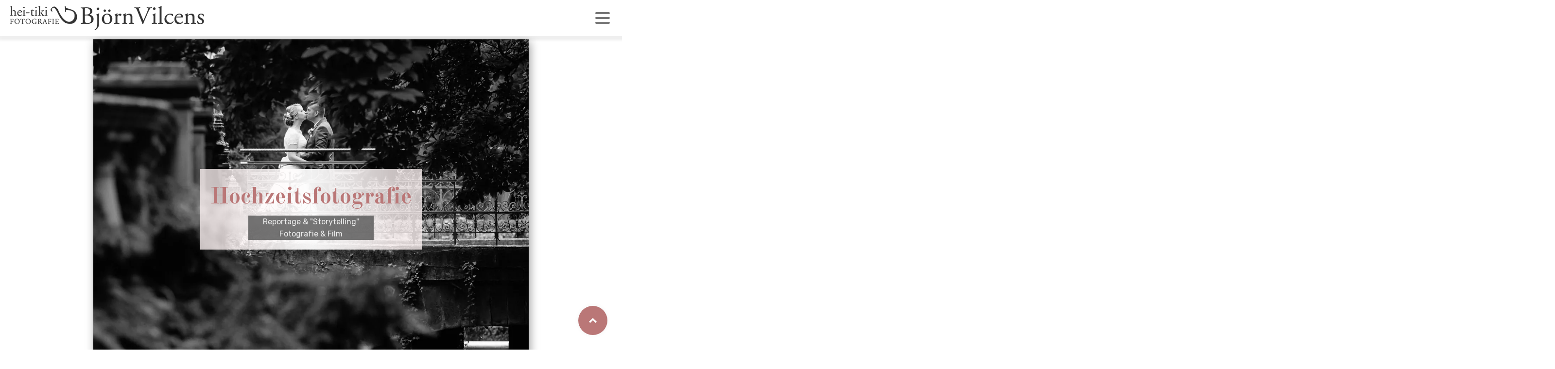

--- FILE ---
content_type: text/html; charset=UTF-8
request_url: https://hei-tiki.de/hochzeitsfotografie/
body_size: 28868
content:
<!DOCTYPE html>
<html lang="de" prefix="og: https://ogp.me/ns#" >
<head><meta charset="UTF-8"><script>if(navigator.userAgent.match(/MSIE|Internet Explorer/i)||navigator.userAgent.match(/Trident\/7\..*?rv:11/i)){var href=document.location.href;if(!href.match(/[?&]nowprocket/)){if(href.indexOf("?")==-1){if(href.indexOf("#")==-1){document.location.href=href+"?nowprocket=1"}else{document.location.href=href.replace("#","?nowprocket=1#")}}else{if(href.indexOf("#")==-1){document.location.href=href+"&nowprocket=1"}else{document.location.href=href.replace("#","&nowprocket=1#")}}}}</script><script>(()=>{class RocketLazyLoadScripts{constructor(){this.v="2.0.4",this.userEvents=["keydown","keyup","mousedown","mouseup","mousemove","mouseover","mouseout","touchmove","touchstart","touchend","touchcancel","wheel","click","dblclick","input"],this.attributeEvents=["onblur","onclick","oncontextmenu","ondblclick","onfocus","onmousedown","onmouseenter","onmouseleave","onmousemove","onmouseout","onmouseover","onmouseup","onmousewheel","onscroll","onsubmit"]}async t(){this.i(),this.o(),/iP(ad|hone)/.test(navigator.userAgent)&&this.h(),this.u(),this.l(this),this.m(),this.k(this),this.p(this),this._(),await Promise.all([this.R(),this.L()]),this.lastBreath=Date.now(),this.S(this),this.P(),this.D(),this.O(),this.M(),await this.C(this.delayedScripts.normal),await this.C(this.delayedScripts.defer),await this.C(this.delayedScripts.async),await this.T(),await this.F(),await this.j(),await this.A(),window.dispatchEvent(new Event("rocket-allScriptsLoaded")),this.everythingLoaded=!0,this.lastTouchEnd&&await new Promise(t=>setTimeout(t,500-Date.now()+this.lastTouchEnd)),this.I(),this.H(),this.U(),this.W()}i(){this.CSPIssue=sessionStorage.getItem("rocketCSPIssue"),document.addEventListener("securitypolicyviolation",t=>{this.CSPIssue||"script-src-elem"!==t.violatedDirective||"data"!==t.blockedURI||(this.CSPIssue=!0,sessionStorage.setItem("rocketCSPIssue",!0))},{isRocket:!0})}o(){window.addEventListener("pageshow",t=>{this.persisted=t.persisted,this.realWindowLoadedFired=!0},{isRocket:!0}),window.addEventListener("pagehide",()=>{this.onFirstUserAction=null},{isRocket:!0})}h(){let t;function e(e){t=e}window.addEventListener("touchstart",e,{isRocket:!0}),window.addEventListener("touchend",function i(o){o.changedTouches[0]&&t.changedTouches[0]&&Math.abs(o.changedTouches[0].pageX-t.changedTouches[0].pageX)<10&&Math.abs(o.changedTouches[0].pageY-t.changedTouches[0].pageY)<10&&o.timeStamp-t.timeStamp<200&&(window.removeEventListener("touchstart",e,{isRocket:!0}),window.removeEventListener("touchend",i,{isRocket:!0}),"INPUT"===o.target.tagName&&"text"===o.target.type||(o.target.dispatchEvent(new TouchEvent("touchend",{target:o.target,bubbles:!0})),o.target.dispatchEvent(new MouseEvent("mouseover",{target:o.target,bubbles:!0})),o.target.dispatchEvent(new PointerEvent("click",{target:o.target,bubbles:!0,cancelable:!0,detail:1,clientX:o.changedTouches[0].clientX,clientY:o.changedTouches[0].clientY})),event.preventDefault()))},{isRocket:!0})}q(t){this.userActionTriggered||("mousemove"!==t.type||this.firstMousemoveIgnored?"keyup"===t.type||"mouseover"===t.type||"mouseout"===t.type||(this.userActionTriggered=!0,this.onFirstUserAction&&this.onFirstUserAction()):this.firstMousemoveIgnored=!0),"click"===t.type&&t.preventDefault(),t.stopPropagation(),t.stopImmediatePropagation(),"touchstart"===this.lastEvent&&"touchend"===t.type&&(this.lastTouchEnd=Date.now()),"click"===t.type&&(this.lastTouchEnd=0),this.lastEvent=t.type,t.composedPath&&t.composedPath()[0].getRootNode()instanceof ShadowRoot&&(t.rocketTarget=t.composedPath()[0]),this.savedUserEvents.push(t)}u(){this.savedUserEvents=[],this.userEventHandler=this.q.bind(this),this.userEvents.forEach(t=>window.addEventListener(t,this.userEventHandler,{passive:!1,isRocket:!0})),document.addEventListener("visibilitychange",this.userEventHandler,{isRocket:!0})}U(){this.userEvents.forEach(t=>window.removeEventListener(t,this.userEventHandler,{passive:!1,isRocket:!0})),document.removeEventListener("visibilitychange",this.userEventHandler,{isRocket:!0}),this.savedUserEvents.forEach(t=>{(t.rocketTarget||t.target).dispatchEvent(new window[t.constructor.name](t.type,t))})}m(){const t="return false",e=Array.from(this.attributeEvents,t=>"data-rocket-"+t),i="["+this.attributeEvents.join("],[")+"]",o="[data-rocket-"+this.attributeEvents.join("],[data-rocket-")+"]",s=(e,i,o)=>{o&&o!==t&&(e.setAttribute("data-rocket-"+i,o),e["rocket"+i]=new Function("event",o),e.setAttribute(i,t))};new MutationObserver(t=>{for(const n of t)"attributes"===n.type&&(n.attributeName.startsWith("data-rocket-")||this.everythingLoaded?n.attributeName.startsWith("data-rocket-")&&this.everythingLoaded&&this.N(n.target,n.attributeName.substring(12)):s(n.target,n.attributeName,n.target.getAttribute(n.attributeName))),"childList"===n.type&&n.addedNodes.forEach(t=>{if(t.nodeType===Node.ELEMENT_NODE)if(this.everythingLoaded)for(const i of[t,...t.querySelectorAll(o)])for(const t of i.getAttributeNames())e.includes(t)&&this.N(i,t.substring(12));else for(const e of[t,...t.querySelectorAll(i)])for(const t of e.getAttributeNames())this.attributeEvents.includes(t)&&s(e,t,e.getAttribute(t))})}).observe(document,{subtree:!0,childList:!0,attributeFilter:[...this.attributeEvents,...e]})}I(){this.attributeEvents.forEach(t=>{document.querySelectorAll("[data-rocket-"+t+"]").forEach(e=>{this.N(e,t)})})}N(t,e){const i=t.getAttribute("data-rocket-"+e);i&&(t.setAttribute(e,i),t.removeAttribute("data-rocket-"+e))}k(t){Object.defineProperty(HTMLElement.prototype,"onclick",{get(){return this.rocketonclick||null},set(e){this.rocketonclick=e,this.setAttribute(t.everythingLoaded?"onclick":"data-rocket-onclick","this.rocketonclick(event)")}})}S(t){function e(e,i){let o=e[i];e[i]=null,Object.defineProperty(e,i,{get:()=>o,set(s){t.everythingLoaded?o=s:e["rocket"+i]=o=s}})}e(document,"onreadystatechange"),e(window,"onload"),e(window,"onpageshow");try{Object.defineProperty(document,"readyState",{get:()=>t.rocketReadyState,set(e){t.rocketReadyState=e},configurable:!0}),document.readyState="loading"}catch(t){console.log("WPRocket DJE readyState conflict, bypassing")}}l(t){this.originalAddEventListener=EventTarget.prototype.addEventListener,this.originalRemoveEventListener=EventTarget.prototype.removeEventListener,this.savedEventListeners=[],EventTarget.prototype.addEventListener=function(e,i,o){o&&o.isRocket||!t.B(e,this)&&!t.userEvents.includes(e)||t.B(e,this)&&!t.userActionTriggered||e.startsWith("rocket-")||t.everythingLoaded?t.originalAddEventListener.call(this,e,i,o):(t.savedEventListeners.push({target:this,remove:!1,type:e,func:i,options:o}),"mouseenter"!==e&&"mouseleave"!==e||t.originalAddEventListener.call(this,e,t.savedUserEvents.push,o))},EventTarget.prototype.removeEventListener=function(e,i,o){o&&o.isRocket||!t.B(e,this)&&!t.userEvents.includes(e)||t.B(e,this)&&!t.userActionTriggered||e.startsWith("rocket-")||t.everythingLoaded?t.originalRemoveEventListener.call(this,e,i,o):t.savedEventListeners.push({target:this,remove:!0,type:e,func:i,options:o})}}J(t,e){this.savedEventListeners=this.savedEventListeners.filter(i=>{let o=i.type,s=i.target||window;return e!==o||t!==s||(this.B(o,s)&&(i.type="rocket-"+o),this.$(i),!1)})}H(){EventTarget.prototype.addEventListener=this.originalAddEventListener,EventTarget.prototype.removeEventListener=this.originalRemoveEventListener,this.savedEventListeners.forEach(t=>this.$(t))}$(t){t.remove?this.originalRemoveEventListener.call(t.target,t.type,t.func,t.options):this.originalAddEventListener.call(t.target,t.type,t.func,t.options)}p(t){let e;function i(e){return t.everythingLoaded?e:e.split(" ").map(t=>"load"===t||t.startsWith("load.")?"rocket-jquery-load":t).join(" ")}function o(o){function s(e){const s=o.fn[e];o.fn[e]=o.fn.init.prototype[e]=function(){return this[0]===window&&t.userActionTriggered&&("string"==typeof arguments[0]||arguments[0]instanceof String?arguments[0]=i(arguments[0]):"object"==typeof arguments[0]&&Object.keys(arguments[0]).forEach(t=>{const e=arguments[0][t];delete arguments[0][t],arguments[0][i(t)]=e})),s.apply(this,arguments),this}}if(o&&o.fn&&!t.allJQueries.includes(o)){const e={DOMContentLoaded:[],"rocket-DOMContentLoaded":[]};for(const t in e)document.addEventListener(t,()=>{e[t].forEach(t=>t())},{isRocket:!0});o.fn.ready=o.fn.init.prototype.ready=function(i){function s(){parseInt(o.fn.jquery)>2?setTimeout(()=>i.bind(document)(o)):i.bind(document)(o)}return"function"==typeof i&&(t.realDomReadyFired?!t.userActionTriggered||t.fauxDomReadyFired?s():e["rocket-DOMContentLoaded"].push(s):e.DOMContentLoaded.push(s)),o([])},s("on"),s("one"),s("off"),t.allJQueries.push(o)}e=o}t.allJQueries=[],o(window.jQuery),Object.defineProperty(window,"jQuery",{get:()=>e,set(t){o(t)}})}P(){const t=new Map;document.write=document.writeln=function(e){const i=document.currentScript,o=document.createRange(),s=i.parentElement;let n=t.get(i);void 0===n&&(n=i.nextSibling,t.set(i,n));const c=document.createDocumentFragment();o.setStart(c,0),c.appendChild(o.createContextualFragment(e)),s.insertBefore(c,n)}}async R(){return new Promise(t=>{this.userActionTriggered?t():this.onFirstUserAction=t})}async L(){return new Promise(t=>{document.addEventListener("DOMContentLoaded",()=>{this.realDomReadyFired=!0,t()},{isRocket:!0})})}async j(){return this.realWindowLoadedFired?Promise.resolve():new Promise(t=>{window.addEventListener("load",t,{isRocket:!0})})}M(){this.pendingScripts=[];this.scriptsMutationObserver=new MutationObserver(t=>{for(const e of t)e.addedNodes.forEach(t=>{"SCRIPT"!==t.tagName||t.noModule||t.isWPRocket||this.pendingScripts.push({script:t,promise:new Promise(e=>{const i=()=>{const i=this.pendingScripts.findIndex(e=>e.script===t);i>=0&&this.pendingScripts.splice(i,1),e()};t.addEventListener("load",i,{isRocket:!0}),t.addEventListener("error",i,{isRocket:!0}),setTimeout(i,1e3)})})})}),this.scriptsMutationObserver.observe(document,{childList:!0,subtree:!0})}async F(){await this.X(),this.pendingScripts.length?(await this.pendingScripts[0].promise,await this.F()):this.scriptsMutationObserver.disconnect()}D(){this.delayedScripts={normal:[],async:[],defer:[]},document.querySelectorAll("script[type$=rocketlazyloadscript]").forEach(t=>{t.hasAttribute("data-rocket-src")?t.hasAttribute("async")&&!1!==t.async?this.delayedScripts.async.push(t):t.hasAttribute("defer")&&!1!==t.defer||"module"===t.getAttribute("data-rocket-type")?this.delayedScripts.defer.push(t):this.delayedScripts.normal.push(t):this.delayedScripts.normal.push(t)})}async _(){await this.L();let t=[];document.querySelectorAll("script[type$=rocketlazyloadscript][data-rocket-src]").forEach(e=>{let i=e.getAttribute("data-rocket-src");if(i&&!i.startsWith("data:")){i.startsWith("//")&&(i=location.protocol+i);try{const o=new URL(i).origin;o!==location.origin&&t.push({src:o,crossOrigin:e.crossOrigin||"module"===e.getAttribute("data-rocket-type")})}catch(t){}}}),t=[...new Map(t.map(t=>[JSON.stringify(t),t])).values()],this.Y(t,"preconnect")}async G(t){if(await this.K(),!0!==t.noModule||!("noModule"in HTMLScriptElement.prototype))return new Promise(e=>{let i;function o(){(i||t).setAttribute("data-rocket-status","executed"),e()}try{if(navigator.userAgent.includes("Firefox/")||""===navigator.vendor||this.CSPIssue)i=document.createElement("script"),[...t.attributes].forEach(t=>{let e=t.nodeName;"type"!==e&&("data-rocket-type"===e&&(e="type"),"data-rocket-src"===e&&(e="src"),i.setAttribute(e,t.nodeValue))}),t.text&&(i.text=t.text),t.nonce&&(i.nonce=t.nonce),i.hasAttribute("src")?(i.addEventListener("load",o,{isRocket:!0}),i.addEventListener("error",()=>{i.setAttribute("data-rocket-status","failed-network"),e()},{isRocket:!0}),setTimeout(()=>{i.isConnected||e()},1)):(i.text=t.text,o()),i.isWPRocket=!0,t.parentNode.replaceChild(i,t);else{const i=t.getAttribute("data-rocket-type"),s=t.getAttribute("data-rocket-src");i?(t.type=i,t.removeAttribute("data-rocket-type")):t.removeAttribute("type"),t.addEventListener("load",o,{isRocket:!0}),t.addEventListener("error",i=>{this.CSPIssue&&i.target.src.startsWith("data:")?(console.log("WPRocket: CSP fallback activated"),t.removeAttribute("src"),this.G(t).then(e)):(t.setAttribute("data-rocket-status","failed-network"),e())},{isRocket:!0}),s?(t.fetchPriority="high",t.removeAttribute("data-rocket-src"),t.src=s):t.src="data:text/javascript;base64,"+window.btoa(unescape(encodeURIComponent(t.text)))}}catch(i){t.setAttribute("data-rocket-status","failed-transform"),e()}});t.setAttribute("data-rocket-status","skipped")}async C(t){const e=t.shift();return e?(e.isConnected&&await this.G(e),this.C(t)):Promise.resolve()}O(){this.Y([...this.delayedScripts.normal,...this.delayedScripts.defer,...this.delayedScripts.async],"preload")}Y(t,e){this.trash=this.trash||[];let i=!0;var o=document.createDocumentFragment();t.forEach(t=>{const s=t.getAttribute&&t.getAttribute("data-rocket-src")||t.src;if(s&&!s.startsWith("data:")){const n=document.createElement("link");n.href=s,n.rel=e,"preconnect"!==e&&(n.as="script",n.fetchPriority=i?"high":"low"),t.getAttribute&&"module"===t.getAttribute("data-rocket-type")&&(n.crossOrigin=!0),t.crossOrigin&&(n.crossOrigin=t.crossOrigin),t.integrity&&(n.integrity=t.integrity),t.nonce&&(n.nonce=t.nonce),o.appendChild(n),this.trash.push(n),i=!1}}),document.head.appendChild(o)}W(){this.trash.forEach(t=>t.remove())}async T(){try{document.readyState="interactive"}catch(t){}this.fauxDomReadyFired=!0;try{await this.K(),this.J(document,"readystatechange"),document.dispatchEvent(new Event("rocket-readystatechange")),await this.K(),document.rocketonreadystatechange&&document.rocketonreadystatechange(),await this.K(),this.J(document,"DOMContentLoaded"),document.dispatchEvent(new Event("rocket-DOMContentLoaded")),await this.K(),this.J(window,"DOMContentLoaded"),window.dispatchEvent(new Event("rocket-DOMContentLoaded"))}catch(t){console.error(t)}}async A(){try{document.readyState="complete"}catch(t){}try{await this.K(),this.J(document,"readystatechange"),document.dispatchEvent(new Event("rocket-readystatechange")),await this.K(),document.rocketonreadystatechange&&document.rocketonreadystatechange(),await this.K(),this.J(window,"load"),window.dispatchEvent(new Event("rocket-load")),await this.K(),window.rocketonload&&window.rocketonload(),await this.K(),this.allJQueries.forEach(t=>t(window).trigger("rocket-jquery-load")),await this.K(),this.J(window,"pageshow");const t=new Event("rocket-pageshow");t.persisted=this.persisted,window.dispatchEvent(t),await this.K(),window.rocketonpageshow&&window.rocketonpageshow({persisted:this.persisted})}catch(t){console.error(t)}}async K(){Date.now()-this.lastBreath>45&&(await this.X(),this.lastBreath=Date.now())}async X(){return document.hidden?new Promise(t=>setTimeout(t)):new Promise(t=>requestAnimationFrame(t))}B(t,e){return e===document&&"readystatechange"===t||(e===document&&"DOMContentLoaded"===t||(e===window&&"DOMContentLoaded"===t||(e===window&&"load"===t||e===window&&"pageshow"===t)))}static run(){(new RocketLazyLoadScripts).t()}}RocketLazyLoadScripts.run()})();</script>

<meta name="viewport" content="width=device-width, initial-scale=1.0">
<!-- WP_HEAD() START -->



<!-- Suchmaschinen-Optimierung durch Rank Math PRO - https://rankmath.com/ -->
<title>Alternative Hochzeitsfotografie</title>
<link data-rocket-prefetch href="https://fonts.googleapis.com" rel="dns-prefetch">
<link data-rocket-preload as="style" href="https://fonts.googleapis.com/css?family=Rubik%3A100%2C200%2C300%2C400%2C500%2C600%2C700%2C800%2C900%7COld%20Standard%20TT%3A100%2C200%2C300%2C400%2C500%2C600%2C700%2C800%2C900&#038;display=swap" rel="preload">
<link href="https://fonts.googleapis.com/css?family=Rubik%3A100%2C200%2C300%2C400%2C500%2C600%2C700%2C800%2C900%7COld%20Standard%20TT%3A100%2C200%2C300%2C400%2C500%2C600%2C700%2C800%2C900&#038;display=swap" media="print" onload="this.media=&#039;all&#039;" rel="stylesheet">
<noscript data-wpr-hosted-gf-parameters=""><link rel="stylesheet" href="https://fonts.googleapis.com/css?family=Rubik%3A100%2C200%2C300%2C400%2C500%2C600%2C700%2C800%2C900%7COld%20Standard%20TT%3A100%2C200%2C300%2C400%2C500%2C600%2C700%2C800%2C900&#038;display=swap"></noscript>
<style id="rocket-critical-css">:root{--wp-admin-theme-color:#007cba;--wp-admin-theme-color-darker-10:#006ba1;--wp-admin-theme-color-darker-20:#005a87}progress{display:inline-block}progress{vertical-align:baseline}html{line-height:1.15;-ms-text-size-adjust:100%;-webkit-text-size-adjust:100%}body,h1{margin:0}header,nav,section{display:block}a{background-color:transparent;-webkit-text-decoration-skip:objects}img{border-style:none}svg:not(:root){overflow:hidden}::-webkit-file-upload-button{-webkit-appearance:button;font:inherit}html{box-sizing:border-box}body{font-size:16px;color:rgba(64,64,64,1)}*,::after,::before{box-sizing:inherit}.ct-section-inner-wrap{margin-left:auto;margin-right:auto;height:100%}.oxy-nav-menu-list{display:flex;padding:0;margin:0}.oxy-nav-menu .oxy-nav-menu-list li.menu-item{list-style-type:none;display:flex;flex-direction:column}.oxy-nav-menu .oxy-nav-menu-list li.menu-item a{text-decoration:none;border-style:solid;border-width:0;border-color:transparent}.oxy-nav-menu .oxy-nav-menu-list li.current-menu-item>a{border-color:currentColor}.oxy-nav-menu .menu-item{position:relative}.oxy-header-wrapper{position:relative}.oxy-header-row{width:100%;display:block}.oxy-header-container{height:100%;margin-left:auto;margin-right:auto;display:flex;flex-wrap:nowrap;justify-content:flex-start;align-items:stretch}.oxy-header-center,.oxy-header-left,.oxy-header-right{display:flex;align-items:center}.oxy-header-left{justify-content:flex-start}.oxy-header-center{flex-grow:1;justify-content:center}.oxy-header-right{justify-content:flex-end}.oxy-menu-toggle{display:none}.oxy-nav-menu-hamburger-wrap{display:flex;align-items:center;justify-content:center}.oxy-nav-menu-hamburger{display:flex;justify-content:space-between;flex-direction:column}.oxy-nav-menu-hamburger-line{border-radius:2px}.oxy-nav-menu .menu-item a{display:flex;align-items:center}:root{--cd-color-3:hsl(5, 76%, 62%);--cd-color-3-h:5;--cd-color-3-s:76%;--cd-color-3-l:62%;--cd-back-to-top-size:40px;--cd-back-to-top-margin:20px}@supports (--css:variables){@media (min-width:64rem){:root{--cd-back-to-top-size:60px;--cd-back-to-top-margin:30px}}}.cd-top{position:fixed;bottom:20px;bottom:var(--cd-back-to-top-margin);right:20px;right:var(--cd-back-to-top-margin);display:inline-block;height:40px;height:var(--cd-back-to-top-size);width:40px;width:var(--cd-back-to-top-size);box-shadow:0 0 10px rgba(0,0,0,0.05);background:url(https://hei-tiki.de/wp-content/plugins/oxy-toolbox/modules/back-to-top/img/cd-top-arrow.svg) no-repeat center 50%;background-color:hsla(5,76%,62%,0.8);background-color:hsla(var(--cd-color-3-h),var(--cd-color-3-s),var(--cd-color-3-l),0.8);border-radius:50%}.text-replace{overflow:hidden;color:transparent;text-indent:100%;white-space:nowrap}progress.reading-progress{position:fixed;left:0;top:0;width:100%;height:5px;-webkit-appearance:none;-moz-appearance:none;appearance:none;border:none;background-color:transparent;color:#38A169;z-index:2147483641}progress.reading-progress::-webkit-progress-bar{background-color:transparent}progress.reading-progress::-webkit-progress-value{background-color:#38A169}progress.reading-progress::-moz-progress-bar{background-color:#38A169}.progress-container{width:100%;background-color:transparent;position:fixed;top:0;left:0;height:5px;display:block}.progress-bar{background-color:#38A169;width:0%;display:block;height:inherit}body{min-height:100vh;scroll-behavior:smooth}a:not([class]){text-decoration-skip-ink:auto}img{vertical-align:top;height:auto;max-width:100%}#link-25-10{url-encoded:true}#_nav_menu-19-10 .oxy-nav-menu-hamburger-line{background-color:rgba(84,84,84,0.8)}#_nav_menu-19-10 .oxy-nav-menu-list{display:none}#_nav_menu-19-10 .oxy-menu-toggle{display:initial}#_nav_menu-19-10 .oxy-nav-menu-hamburger-wrap{width:40px;height:40px;margin-top:7px;margin-bottom:7px}#_nav_menu-19-10 .oxy-nav-menu-hamburger{width:30px;height:24px}#_nav_menu-19-10 .oxy-nav-menu-hamburger-line{height:4px;background-color:rgba(84,84,84,0.8)}#_nav_menu-19-10{float:none;flex-direction:unset;text-align:left}#_nav_menu-19-10 .oxy-nav-menu-list{flex-direction:row}#_nav_menu-19-10 .menu-item a{padding-top:20px;padding-left:20px;padding-right:20px;padding-bottom:20px;color:rgba(84,84,84,0.8)}#_nav_menu-19-10 .current-menu-item a{color:#ad5454}#_nav_menu-19-10.oxy-nav-menu:not(.oxy-nav-menu-open) .menu-item a{justify-content:flex-start}#_nav_menu-27-10 .oxy-nav-menu-hamburger-wrap{width:40px;height:40px;margin-top:10px;margin-bottom:10px}#_nav_menu-27-10 .oxy-nav-menu-hamburger{width:40px;height:32px}#_nav_menu-27-10 .oxy-nav-menu-hamburger-line{height:6px}#_header_row-14-10{padding-top:10px;padding-bottom:10px;background-color:#ffffff;box-shadow:3px 3px 4px 6px rgba(84,84,84,0.09)}.ct-section-inner-wrap,.oxy-header-container{max-width:1280px}#section-183-16204>.ct-section-inner-wrap{max-width:100%;padding-top:7px;padding-right:0;padding-bottom:150px;padding-left:0;display:block;flex-direction:unset}#section-183-16204{background-size:auto}#div_block-184-16204{background-image:url(https://hei-tiki.de/wp-content/uploads/2021/01/Hochzeitsfotograf-Speyer-Dezemberhochzeit-Eremitage-Waghaeusel-19.jpg);background-size:cover;align-items:center;text-align:center;height:700px;justify-content:center;flex-direction:column;display:flex;margin-left:15%;margin-right:15%;box-shadow:3px 5px 18px #a0a0a0;height:700px;background-position:60% 80%}#div_block-185-16204{background-image:linear-gradient(90deg,rgba(252,171,171,0.1) 10%,rgba(255,255,255,0.75),rgba(252,171,171,0.1) 90%);background-color:rgba(255,255,255,0.75);padding-top:20px;padding-left:20px;padding-right:20px;padding-bottom:20px;align-items:center;text-align:center}@media (max-width:991px){#div_block-184-16204{margin-left:0px;margin-right:0px}}@media (max-width:479px){#div_block-184-16204{background-size:cover}}#headline-186-16204{color:#ba7777;flex-direction:unset;display:block;position:static;bottom:50%}@media (max-width:479px){#headline-186-16204{font-size:200%}}#image-146-11{transform:;padding-left:5px;padding-right:5px;padding-bottom:05px;padding-top:05px}#image-146-11{transform:;padding-left:5px;padding-right:5px;padding-bottom:05px;padding-top:05px}#image-151-11{transform:;padding-left:5px;padding-right:5px;padding-bottom:05px;padding-top:05px}#image-151-11{transform:;padding-left:5px;padding-right:5px;padding-bottom:05px;padding-top:05px}#image-161-11{transform:;padding-left:5px;padding-right:5px;padding-bottom:05px;padding-top:05px}#image-161-11{transform:;padding-left:5px;padding-right:5px;padding-bottom:05px;padding-top:05px}#image-166-11{transform:;padding-left:5px;padding-right:5px;padding-bottom:05px;padding-top:05px}#image-166-11{transform:;padding-left:5px;padding-right:5px;padding-bottom:05px;padding-top:05px}#image-180-11{transform:;padding-left:5px;padding-right:5px;padding-bottom:05px;padding-top:05px}#image-180-11{transform:;padding-left:5px;padding-right:5px;padding-bottom:05px;padding-top:05px}.oxy_shape_divider{position:absolute;left:0;right:0;bottom:-1px}.oxy_shape_divider>svg{min-width:100%;position:absolute;bottom:0;left:0;z-index:0;transform-origin:bottom center}.oxy_shape_divider_top{top:-1px;bottom:initial}#-shape-divider-37-11 .oxy_shape_divider{color:#ffffff}#-shape-divider-37-11 .oxy_shape_divider svg{height:150px}#-shape-divider-154-11 .oxy_shape_divider{color:#ffffff}#-shape-divider-154-11 .oxy_shape_divider svg{height:150px;width:500%}.ct-section{width:100%;background-size:cover;background-repeat:repeat}.ct-section>.ct-section-inner-wrap{display:flex;flex-direction:column;align-items:flex-start}.ct-div-block{display:flex;flex-wrap:nowrap;flex-direction:column;align-items:flex-start}.ct-link{display:flex;flex-wrap:wrap;text-align:center;text-decoration:none;flex-direction:column;align-items:center;justify-content:center}.ct-image{max-width:100%}.ct-inner-content{width:100%}@media screen and (-ms-high-contrast:active),(-ms-high-contrast:none){.ct-div-block,.ct-headline{max-width:100%}img{flex-shrink:0}body *{min-height:1px}}.oxy_shape_divider svg{width:100%}.ct-section-inner-wrap,.oxy-header-container{max-width:1280px}body{font-family:'Rubik'}body{line-height:1.6;font-size:100%;font-weight:400;color:rgba(84,84,84,0.9)}.oxy-nav-menu-hamburger-line{background-color:rgba(84,84,84,0.9)}h1{font-family:'Old Standard TT';font-size:300%;font-weight:700;line-height:;color:#ba7777}a{color:#ba7777;text-decoration:underline}.ct-link{text-decoration:}.ct-section-inner-wrap{padding-top:150px;padding-right:20px;padding-left:20px}.oxy-header-container{padding-right:20px;padding-left:20px}progress.reading-progress{color:#ad5454}progress.reading-progress::-webkit-progress-value{background-color:#ad5454}progress.reading-progress::-moz-progress-bar{background-color:#ad5454}.progress-bar{background-color:#ad5454}.cd-top{background-color:#ba7777}body{min-height:100vh;scroll-behavior:smooth;text-rendering:optimizeSpeed}ul[class]{padding:0;margin:0;list-style:none}a:not([class]){text-decoration-skip-ink:auto}@media (prefers-reduced-motion:reduce){*{animation-duration:0.01ms!important;animation-iteration-count:1!important;scroll-behavior:auto!important}}img{vertical-align:top;height:auto;max-width:100%}</style><link rel="preload" data-rocket-preload as="image" href="https://hei-tiki.de/wp-content/uploads/2021/01/Hochzeitsfotograf-Bad-Kreuznach-Weinhaus-Engel-Nadine-Michael-19.jpg" fetchpriority="high">
<meta name="description" content="Alternative Hochzeitsfotografie. Euer Hochzeitsfotograf aus Waghäusel für die Region Karlsruhe, Mannheim, Heidelberg, ... Jetzt anfragen."/>
<meta name="robots" content="follow, index, max-snippet:-1, max-video-preview:-1, max-image-preview:large"/>
<link rel="canonical" href="https://hei-tiki.de/hochzeitsfotografie/" />
<meta property="og:locale" content="de_DE" />
<meta property="og:type" content="article" />
<meta property="og:title" content="Alternative Hochzeitsfotografie" />
<meta property="og:description" content="Alternative Hochzeitsfotografie. Euer Hochzeitsfotograf aus Waghäusel für die Region Karlsruhe, Mannheim, Heidelberg, ... Jetzt anfragen." />
<meta property="og:url" content="https://hei-tiki.de/hochzeitsfotografie/" />
<meta property="og:site_name" content="Hei-tiki Hochzeitsfotograf &amp; Familienfotograf" />
<meta property="article:publisher" content="https://facebook.com/heitikide" />
<meta property="article:author" content="https://www.facebook.com/bjorn.vilcens" />
<meta property="og:updated_time" content="2021-01-15T13:23:26+00:00" />
<meta property="og:image" content="https://hei-tiki.de/wp-content/uploads/2021/01/Traumhochzeit-Pfalz-Kloster-Heilsbruck-Melli-Max-77.jpg" />
<meta property="og:image:secure_url" content="https://hei-tiki.de/wp-content/uploads/2021/01/Traumhochzeit-Pfalz-Kloster-Heilsbruck-Melli-Max-77.jpg" />
<meta property="og:image:width" content="960" />
<meta property="og:image:height" content="1440" />
<meta property="og:image:alt" content="Hochzeitsfotografie" />
<meta property="og:image:type" content="image/jpeg" />
<meta name="twitter:card" content="summary_large_image" />
<meta name="twitter:title" content="Alternative Hochzeitsfotografie" />
<meta name="twitter:description" content="Alternative Hochzeitsfotografie. Euer Hochzeitsfotograf aus Waghäusel für die Region Karlsruhe, Mannheim, Heidelberg, ... Jetzt anfragen." />
<meta name="twitter:image" content="https://hei-tiki.de/wp-content/uploads/2021/01/Traumhochzeit-Pfalz-Kloster-Heilsbruck-Melli-Max-77.jpg" />
<meta name="twitter:label1" content="Lesedauer" />
<meta name="twitter:data1" content="Weniger als eine Minute" />
<!-- /Rank Math WordPress SEO Plugin -->

<link rel='dns-prefetch' href='//cdn.usefathom.com' />
<link href='https://fonts.gstatic.com' crossorigin rel='preconnect' />
<link rel="alternate" title="oEmbed (JSON)" type="application/json+oembed" href="https://hei-tiki.de/wp-json/oembed/1.0/embed?url=https%3A%2F%2Fhei-tiki.de%2Fhochzeitsfotografie%2F" />
<link rel="alternate" title="oEmbed (XML)" type="text/xml+oembed" href="https://hei-tiki.de/wp-json/oembed/1.0/embed?url=https%3A%2F%2Fhei-tiki.de%2Fhochzeitsfotografie%2F&#038;format=xml" />
<style id='wp-img-auto-sizes-contain-inline-css'>
img:is([sizes=auto i],[sizes^="auto," i]){contain-intrinsic-size:3000px 1500px}
/*# sourceURL=wp-img-auto-sizes-contain-inline-css */
</style>
<style id='wp-block-library-inline-css'>
:root{--wp-block-synced-color:#7a00df;--wp-block-synced-color--rgb:122,0,223;--wp-bound-block-color:var(--wp-block-synced-color);--wp-editor-canvas-background:#ddd;--wp-admin-theme-color:#007cba;--wp-admin-theme-color--rgb:0,124,186;--wp-admin-theme-color-darker-10:#006ba1;--wp-admin-theme-color-darker-10--rgb:0,107,160.5;--wp-admin-theme-color-darker-20:#005a87;--wp-admin-theme-color-darker-20--rgb:0,90,135;--wp-admin-border-width-focus:2px}@media (min-resolution:192dpi){:root{--wp-admin-border-width-focus:1.5px}}.wp-element-button{cursor:pointer}:root .has-very-light-gray-background-color{background-color:#eee}:root .has-very-dark-gray-background-color{background-color:#313131}:root .has-very-light-gray-color{color:#eee}:root .has-very-dark-gray-color{color:#313131}:root .has-vivid-green-cyan-to-vivid-cyan-blue-gradient-background{background:linear-gradient(135deg,#00d084,#0693e3)}:root .has-purple-crush-gradient-background{background:linear-gradient(135deg,#34e2e4,#4721fb 50%,#ab1dfe)}:root .has-hazy-dawn-gradient-background{background:linear-gradient(135deg,#faaca8,#dad0ec)}:root .has-subdued-olive-gradient-background{background:linear-gradient(135deg,#fafae1,#67a671)}:root .has-atomic-cream-gradient-background{background:linear-gradient(135deg,#fdd79a,#004a59)}:root .has-nightshade-gradient-background{background:linear-gradient(135deg,#330968,#31cdcf)}:root .has-midnight-gradient-background{background:linear-gradient(135deg,#020381,#2874fc)}:root{--wp--preset--font-size--normal:16px;--wp--preset--font-size--huge:42px}.has-regular-font-size{font-size:1em}.has-larger-font-size{font-size:2.625em}.has-normal-font-size{font-size:var(--wp--preset--font-size--normal)}.has-huge-font-size{font-size:var(--wp--preset--font-size--huge)}.has-text-align-center{text-align:center}.has-text-align-left{text-align:left}.has-text-align-right{text-align:right}.has-fit-text{white-space:nowrap!important}#end-resizable-editor-section{display:none}.aligncenter{clear:both}.items-justified-left{justify-content:flex-start}.items-justified-center{justify-content:center}.items-justified-right{justify-content:flex-end}.items-justified-space-between{justify-content:space-between}.screen-reader-text{border:0;clip-path:inset(50%);height:1px;margin:-1px;overflow:hidden;padding:0;position:absolute;width:1px;word-wrap:normal!important}.screen-reader-text:focus{background-color:#ddd;clip-path:none;color:#444;display:block;font-size:1em;height:auto;left:5px;line-height:normal;padding:15px 23px 14px;text-decoration:none;top:5px;width:auto;z-index:100000}html :where(.has-border-color){border-style:solid}html :where([style*=border-top-color]){border-top-style:solid}html :where([style*=border-right-color]){border-right-style:solid}html :where([style*=border-bottom-color]){border-bottom-style:solid}html :where([style*=border-left-color]){border-left-style:solid}html :where([style*=border-width]){border-style:solid}html :where([style*=border-top-width]){border-top-style:solid}html :where([style*=border-right-width]){border-right-style:solid}html :where([style*=border-bottom-width]){border-bottom-style:solid}html :where([style*=border-left-width]){border-left-style:solid}html :where(img[class*=wp-image-]){height:auto;max-width:100%}:where(figure){margin:0 0 1em}html :where(.is-position-sticky){--wp-admin--admin-bar--position-offset:var(--wp-admin--admin-bar--height,0px)}@media screen and (max-width:600px){html :where(.is-position-sticky){--wp-admin--admin-bar--position-offset:0px}}

/*# sourceURL=wp-block-library-inline-css */
</style><style id='global-styles-inline-css'>
:root{--wp--preset--aspect-ratio--square: 1;--wp--preset--aspect-ratio--4-3: 4/3;--wp--preset--aspect-ratio--3-4: 3/4;--wp--preset--aspect-ratio--3-2: 3/2;--wp--preset--aspect-ratio--2-3: 2/3;--wp--preset--aspect-ratio--16-9: 16/9;--wp--preset--aspect-ratio--9-16: 9/16;--wp--preset--color--black: #000000;--wp--preset--color--cyan-bluish-gray: #abb8c3;--wp--preset--color--white: #ffffff;--wp--preset--color--pale-pink: #f78da7;--wp--preset--color--vivid-red: #cf2e2e;--wp--preset--color--luminous-vivid-orange: #ff6900;--wp--preset--color--luminous-vivid-amber: #fcb900;--wp--preset--color--light-green-cyan: #7bdcb5;--wp--preset--color--vivid-green-cyan: #00d084;--wp--preset--color--pale-cyan-blue: #8ed1fc;--wp--preset--color--vivid-cyan-blue: #0693e3;--wp--preset--color--vivid-purple: #9b51e0;--wp--preset--gradient--vivid-cyan-blue-to-vivid-purple: linear-gradient(135deg,rgb(6,147,227) 0%,rgb(155,81,224) 100%);--wp--preset--gradient--light-green-cyan-to-vivid-green-cyan: linear-gradient(135deg,rgb(122,220,180) 0%,rgb(0,208,130) 100%);--wp--preset--gradient--luminous-vivid-amber-to-luminous-vivid-orange: linear-gradient(135deg,rgb(252,185,0) 0%,rgb(255,105,0) 100%);--wp--preset--gradient--luminous-vivid-orange-to-vivid-red: linear-gradient(135deg,rgb(255,105,0) 0%,rgb(207,46,46) 100%);--wp--preset--gradient--very-light-gray-to-cyan-bluish-gray: linear-gradient(135deg,rgb(238,238,238) 0%,rgb(169,184,195) 100%);--wp--preset--gradient--cool-to-warm-spectrum: linear-gradient(135deg,rgb(74,234,220) 0%,rgb(151,120,209) 20%,rgb(207,42,186) 40%,rgb(238,44,130) 60%,rgb(251,105,98) 80%,rgb(254,248,76) 100%);--wp--preset--gradient--blush-light-purple: linear-gradient(135deg,rgb(255,206,236) 0%,rgb(152,150,240) 100%);--wp--preset--gradient--blush-bordeaux: linear-gradient(135deg,rgb(254,205,165) 0%,rgb(254,45,45) 50%,rgb(107,0,62) 100%);--wp--preset--gradient--luminous-dusk: linear-gradient(135deg,rgb(255,203,112) 0%,rgb(199,81,192) 50%,rgb(65,88,208) 100%);--wp--preset--gradient--pale-ocean: linear-gradient(135deg,rgb(255,245,203) 0%,rgb(182,227,212) 50%,rgb(51,167,181) 100%);--wp--preset--gradient--electric-grass: linear-gradient(135deg,rgb(202,248,128) 0%,rgb(113,206,126) 100%);--wp--preset--gradient--midnight: linear-gradient(135deg,rgb(2,3,129) 0%,rgb(40,116,252) 100%);--wp--preset--font-size--small: 13px;--wp--preset--font-size--medium: 20px;--wp--preset--font-size--large: 36px;--wp--preset--font-size--x-large: 42px;--wp--preset--spacing--20: 0.44rem;--wp--preset--spacing--30: 0.67rem;--wp--preset--spacing--40: 1rem;--wp--preset--spacing--50: 1.5rem;--wp--preset--spacing--60: 2.25rem;--wp--preset--spacing--70: 3.38rem;--wp--preset--spacing--80: 5.06rem;--wp--preset--shadow--natural: 6px 6px 9px rgba(0, 0, 0, 0.2);--wp--preset--shadow--deep: 12px 12px 50px rgba(0, 0, 0, 0.4);--wp--preset--shadow--sharp: 6px 6px 0px rgba(0, 0, 0, 0.2);--wp--preset--shadow--outlined: 6px 6px 0px -3px rgb(255, 255, 255), 6px 6px rgb(0, 0, 0);--wp--preset--shadow--crisp: 6px 6px 0px rgb(0, 0, 0);}:where(.is-layout-flex){gap: 0.5em;}:where(.is-layout-grid){gap: 0.5em;}body .is-layout-flex{display: flex;}.is-layout-flex{flex-wrap: wrap;align-items: center;}.is-layout-flex > :is(*, div){margin: 0;}body .is-layout-grid{display: grid;}.is-layout-grid > :is(*, div){margin: 0;}:where(.wp-block-columns.is-layout-flex){gap: 2em;}:where(.wp-block-columns.is-layout-grid){gap: 2em;}:where(.wp-block-post-template.is-layout-flex){gap: 1.25em;}:where(.wp-block-post-template.is-layout-grid){gap: 1.25em;}.has-black-color{color: var(--wp--preset--color--black) !important;}.has-cyan-bluish-gray-color{color: var(--wp--preset--color--cyan-bluish-gray) !important;}.has-white-color{color: var(--wp--preset--color--white) !important;}.has-pale-pink-color{color: var(--wp--preset--color--pale-pink) !important;}.has-vivid-red-color{color: var(--wp--preset--color--vivid-red) !important;}.has-luminous-vivid-orange-color{color: var(--wp--preset--color--luminous-vivid-orange) !important;}.has-luminous-vivid-amber-color{color: var(--wp--preset--color--luminous-vivid-amber) !important;}.has-light-green-cyan-color{color: var(--wp--preset--color--light-green-cyan) !important;}.has-vivid-green-cyan-color{color: var(--wp--preset--color--vivid-green-cyan) !important;}.has-pale-cyan-blue-color{color: var(--wp--preset--color--pale-cyan-blue) !important;}.has-vivid-cyan-blue-color{color: var(--wp--preset--color--vivid-cyan-blue) !important;}.has-vivid-purple-color{color: var(--wp--preset--color--vivid-purple) !important;}.has-black-background-color{background-color: var(--wp--preset--color--black) !important;}.has-cyan-bluish-gray-background-color{background-color: var(--wp--preset--color--cyan-bluish-gray) !important;}.has-white-background-color{background-color: var(--wp--preset--color--white) !important;}.has-pale-pink-background-color{background-color: var(--wp--preset--color--pale-pink) !important;}.has-vivid-red-background-color{background-color: var(--wp--preset--color--vivid-red) !important;}.has-luminous-vivid-orange-background-color{background-color: var(--wp--preset--color--luminous-vivid-orange) !important;}.has-luminous-vivid-amber-background-color{background-color: var(--wp--preset--color--luminous-vivid-amber) !important;}.has-light-green-cyan-background-color{background-color: var(--wp--preset--color--light-green-cyan) !important;}.has-vivid-green-cyan-background-color{background-color: var(--wp--preset--color--vivid-green-cyan) !important;}.has-pale-cyan-blue-background-color{background-color: var(--wp--preset--color--pale-cyan-blue) !important;}.has-vivid-cyan-blue-background-color{background-color: var(--wp--preset--color--vivid-cyan-blue) !important;}.has-vivid-purple-background-color{background-color: var(--wp--preset--color--vivid-purple) !important;}.has-black-border-color{border-color: var(--wp--preset--color--black) !important;}.has-cyan-bluish-gray-border-color{border-color: var(--wp--preset--color--cyan-bluish-gray) !important;}.has-white-border-color{border-color: var(--wp--preset--color--white) !important;}.has-pale-pink-border-color{border-color: var(--wp--preset--color--pale-pink) !important;}.has-vivid-red-border-color{border-color: var(--wp--preset--color--vivid-red) !important;}.has-luminous-vivid-orange-border-color{border-color: var(--wp--preset--color--luminous-vivid-orange) !important;}.has-luminous-vivid-amber-border-color{border-color: var(--wp--preset--color--luminous-vivid-amber) !important;}.has-light-green-cyan-border-color{border-color: var(--wp--preset--color--light-green-cyan) !important;}.has-vivid-green-cyan-border-color{border-color: var(--wp--preset--color--vivid-green-cyan) !important;}.has-pale-cyan-blue-border-color{border-color: var(--wp--preset--color--pale-cyan-blue) !important;}.has-vivid-cyan-blue-border-color{border-color: var(--wp--preset--color--vivid-cyan-blue) !important;}.has-vivid-purple-border-color{border-color: var(--wp--preset--color--vivid-purple) !important;}.has-vivid-cyan-blue-to-vivid-purple-gradient-background{background: var(--wp--preset--gradient--vivid-cyan-blue-to-vivid-purple) !important;}.has-light-green-cyan-to-vivid-green-cyan-gradient-background{background: var(--wp--preset--gradient--light-green-cyan-to-vivid-green-cyan) !important;}.has-luminous-vivid-amber-to-luminous-vivid-orange-gradient-background{background: var(--wp--preset--gradient--luminous-vivid-amber-to-luminous-vivid-orange) !important;}.has-luminous-vivid-orange-to-vivid-red-gradient-background{background: var(--wp--preset--gradient--luminous-vivid-orange-to-vivid-red) !important;}.has-very-light-gray-to-cyan-bluish-gray-gradient-background{background: var(--wp--preset--gradient--very-light-gray-to-cyan-bluish-gray) !important;}.has-cool-to-warm-spectrum-gradient-background{background: var(--wp--preset--gradient--cool-to-warm-spectrum) !important;}.has-blush-light-purple-gradient-background{background: var(--wp--preset--gradient--blush-light-purple) !important;}.has-blush-bordeaux-gradient-background{background: var(--wp--preset--gradient--blush-bordeaux) !important;}.has-luminous-dusk-gradient-background{background: var(--wp--preset--gradient--luminous-dusk) !important;}.has-pale-ocean-gradient-background{background: var(--wp--preset--gradient--pale-ocean) !important;}.has-electric-grass-gradient-background{background: var(--wp--preset--gradient--electric-grass) !important;}.has-midnight-gradient-background{background: var(--wp--preset--gradient--midnight) !important;}.has-small-font-size{font-size: var(--wp--preset--font-size--small) !important;}.has-medium-font-size{font-size: var(--wp--preset--font-size--medium) !important;}.has-large-font-size{font-size: var(--wp--preset--font-size--large) !important;}.has-x-large-font-size{font-size: var(--wp--preset--font-size--x-large) !important;}
/*# sourceURL=global-styles-inline-css */
</style>

<style id='classic-theme-styles-inline-css'>
/*! This file is auto-generated */
.wp-block-button__link{color:#fff;background-color:#32373c;border-radius:9999px;box-shadow:none;text-decoration:none;padding:calc(.667em + 2px) calc(1.333em + 2px);font-size:1.125em}.wp-block-file__button{background:#32373c;color:#fff;text-decoration:none}
/*# sourceURL=/wp-includes/css/classic-themes.min.css */
</style>
<link data-minify="1" rel='preload'  href='https://hei-tiki.de/wp-content/cache/min/1/wp-content/plugins/oxygen/component-framework/oxygen.css?ver=1766417610' data-rocket-async="style" as="style" onload="this.onload=null;this.rel='stylesheet'" onerror="this.removeAttribute('data-rocket-async')"  media='all' />
<link data-minify="1" rel='preload'  href='https://hei-tiki.de/wp-content/cache/min/1/wp-content/plugins/oxy-toolbox/modules/back-to-top/css/style.css?ver=1766417610' data-rocket-async="style" as="style" onload="this.onload=null;this.rel='stylesheet'" onerror="this.removeAttribute('data-rocket-async')"  media='all' />
<link data-minify="1" rel='preload'  href='https://hei-tiki.de/wp-content/cache/min/1/wp-content/plugins/oxy-toolbox/modules/reading-progress-bar/css/style.css?ver=1766417610' data-rocket-async="style" as="style" onload="this.onload=null;this.rel='stylesheet'" onerror="this.removeAttribute('data-rocket-async')"  media='all' />
<link data-minify="1" rel='preload'  href='https://hei-tiki.de/wp-content/cache/min/1/wp-content/plugins/oxy-toolbox/modules/essentials/css/style.css?ver=1766417610' data-rocket-async="style" as="style" onload="this.onload=null;this.rel='stylesheet'" onerror="this.removeAttribute('data-rocket-async')"  media='all' />
<script type="rocketlazyloadscript" data-rocket-src="https://cdn.usefathom.com/script.js" id="fathom-snippet-js" defer data-wp-strategy="defer" data-site="QTRTQEYS"   data-no-minify></script>
<script type="rocketlazyloadscript" data-rocket-src="https://hei-tiki.de/wp-includes/js/jquery/jquery.min.js?ver=3.7.1" id="jquery-core-js" data-rocket-defer defer></script>
<link rel="https://api.w.org/" href="https://hei-tiki.de/wp-json/" /><link rel="alternate" title="JSON" type="application/json" href="https://hei-tiki.de/wp-json/wp/v2/pages/16214" /><link rel="EditURI" type="application/rsd+xml" title="RSD" href="https://hei-tiki.de/xmlrpc.php?rsd" />
<meta name="generator" content="WordPress 6.9" />
<link rel='shortlink' href='https://hei-tiki.de/?p=16214' />
<script type="rocketlazyloadscript" data-minify="1" async defer data-domain="hei-tiki.de" data-rocket-src="https://hei-tiki.de/wp-content/cache/min/1/js/plausible.js?ver=1766417610"></script>
<meta name="google-site-verification" content="Qk1KUmTD0hpn2a2ogkAQyPVY_iagJW5MK4J7lDHoPiA" />
<script type="rocketlazyloadscript" defer data-rocket-src="https://stats.bjoernvilcens.de/script.js" data-website-id="ec3614ca-413d-4128-8b0f-5896c050c009"></script>		<script type="rocketlazyloadscript">document.getElementsByTagName("html")[0].className += " js";</script>
	<link data-minify="1" rel='preload'  href='https://hei-tiki.de/wp-content/cache/min/1/wp-content/uploads/oxygen/css/10.css?ver=1766417610' data-rocket-async="style" as="style" onload="this.onload=null;this.rel='stylesheet'" onerror="this.removeAttribute('data-rocket-async')"  media='all' />
<link data-minify="1" rel='preload'  href='https://hei-tiki.de/wp-content/cache/min/1/wp-content/uploads/oxygen/css/16214.css?ver=1766417900' data-rocket-async="style" as="style" onload="this.onload=null;this.rel='stylesheet'" onerror="this.removeAttribute('data-rocket-async')"  media='all' />
<link data-minify="1" rel='preload'  href='https://hei-tiki.de/wp-content/cache/min/1/wp-content/uploads/oxygen/css/universal.css?ver=1766417610' data-rocket-async="style" as="style" onload="this.onload=null;this.rel='stylesheet'" onerror="this.removeAttribute('data-rocket-async')"  media='all' />
<link data-minify="1" rel='preload'  href='https://hei-tiki.de/wp-content/cache/min/1/wp-content/plugins/wpdevdesign-oxygen-essentials/assets/css/style.css?ver=1766417610' data-rocket-async="style" as="style" onload="this.onload=null;this.rel='stylesheet'" onerror="this.removeAttribute('data-rocket-async')"  media='all' />
<noscript><style id="rocket-lazyload-nojs-css">.rll-youtube-player, [data-lazy-src]{display:none !important;}</style></noscript><script type="rocketlazyloadscript">
/*! loadCSS rel=preload polyfill. [c]2017 Filament Group, Inc. MIT License */
(function(w){"use strict";if(!w.loadCSS){w.loadCSS=function(){}}
var rp=loadCSS.relpreload={};rp.support=(function(){var ret;try{ret=w.document.createElement("link").relList.supports("preload")}catch(e){ret=!1}
return function(){return ret}})();rp.bindMediaToggle=function(link){var finalMedia=link.media||"all";function enableStylesheet(){link.media=finalMedia}
if(link.addEventListener){link.addEventListener("load",enableStylesheet)}else if(link.attachEvent){link.attachEvent("onload",enableStylesheet)}
setTimeout(function(){link.rel="stylesheet";link.media="only x"});setTimeout(enableStylesheet,3000)};rp.poly=function(){if(rp.support()){return}
var links=w.document.getElementsByTagName("link");for(var i=0;i<links.length;i++){var link=links[i];if(link.rel==="preload"&&link.getAttribute("as")==="style"&&!link.getAttribute("data-loadcss")){link.setAttribute("data-loadcss",!0);rp.bindMediaToggle(link)}}};if(!rp.support()){rp.poly();var run=w.setInterval(rp.poly,500);if(w.addEventListener){w.addEventListener("load",function(){rp.poly();w.clearInterval(run)})}else if(w.attachEvent){w.attachEvent("onload",function(){rp.poly();w.clearInterval(run)})}}
if(typeof exports!=="undefined"){exports.loadCSS=loadCSS}
else{w.loadCSS=loadCSS}}(typeof global!=="undefined"?global:this))
</script><!-- END OF WP_HEAD() -->
<link data-minify="1" rel='preload'  href='https://hei-tiki.de/wp-content/cache/min/1/wp-content/plugins/oxygen/component-framework/vendor/aos/aos.css?ver=1766417611' data-rocket-async="style" as="style" onload="this.onload=null;this.rel='stylesheet'" onerror="this.removeAttribute('data-rocket-async')"  media='all' />
<link data-minify="1" rel='preload'  href='https://hei-tiki.de/wp-content/cache/min/1/wp-content/plugins/oxygen/component-framework/components/classes/gallery/photoswipe/photoswipe.css?ver=1766417896' data-rocket-async="style" as="style" onload="this.onload=null;this.rel='stylesheet'" onerror="this.removeAttribute('data-rocket-async')"  media='all' />
<link data-minify="1" rel='preload'  href='https://hei-tiki.de/wp-content/cache/min/1/wp-content/plugins/oxygen/component-framework/components/classes/gallery/photoswipe/default-skin/default-skin.css?ver=1766417896' data-rocket-async="style" as="style" onload="this.onload=null;this.rel='stylesheet'" onerror="this.removeAttribute('data-rocket-async')"  media='all' />
<meta name="generator" content="WP Rocket 3.20.2" data-wpr-features="wpr_delay_js wpr_defer_js wpr_minify_js wpr_async_css wpr_lazyload_images wpr_lazyload_iframes wpr_preconnect_external_domains wpr_oci wpr_image_dimensions wpr_minify_css wpr_preload_links wpr_desktop" /></head>
<body class="wp-singular page-template-default page page-id-16214 page-parent wp-theme-oxygen-is-not-a-theme  wp-embed-responsive oxygen-body" >




			
		<progress value="0" class="reading-progress">
			<div class="progress-container">
				<span class="progress-bar"></span>
			</div>
		</progress>
						<header id="_header-13-10" class="oxy-header-wrapper oxy-sticky-header oxy-overlay-header oxy-header" ><div id="_header_row-14-10" class="oxy-header-row" ><div  class="oxy-header-container"><div id="_header_left-15-10" class="oxy-header-left" ><a id="link-25-10" class="ct-link" href="https://hei-tiki.de" target="_self"  ><img width="400" height="50"  id="image-26-10" alt="" src="https://hei-tiki.de/wp-content/uploads/2021/01/2015-09-Vilcens-Logo_xtrasmall-Kopie.png" class="ct-image"/></a></div><div id="_header_center-16-10" class="oxy-header-center" ></div><div id="_header_right-17-10" class="oxy-header-right" ><nav id="_nav_menu-19-10" class="oxy-nav-menu oxy-nav-menu-dropdowns oxy-nav-menu-dropdown-arrow" ><div class='oxy-menu-toggle'><div class='oxy-nav-menu-hamburger-wrap'><div class='oxy-nav-menu-hamburger'><div class='oxy-nav-menu-hamburger-line'></div><div class='oxy-nav-menu-hamburger-line'></div><div class='oxy-nav-menu-hamburger-line'></div></div></div></div><div class="menu-main-container"><ul id="menu-main" class="oxy-nav-menu-list"><li id="menu-item-16216" class="menu-item menu-item-type-post_type menu-item-object-page current-menu-item page_item page-item-16214 current_page_item menu-item-16216"><a href="https://hei-tiki.de/hochzeitsfotografie/" aria-current="page">HOCHZEITSFOTOGRAFIE</a></li>
<li id="menu-item-17635" class="menu-item menu-item-type-post_type menu-item-object-page menu-item-17635"><a href="https://hei-tiki.de/hochzeitsfotografie/fragen-zur-hochzeitsfotografie/">- FAQ Hochzeitsfotografie</a></li>
<li id="menu-item-16220" class="menu-item menu-item-type-post_type menu-item-object-page menu-item-16220"><a href="https://hei-tiki.de/familienfotografie/">FAMILIENFOTOGRAFIE</a></li>
<li id="menu-item-16213" class="menu-item menu-item-type-post_type menu-item-object-page menu-item-16213"><a href="https://hei-tiki.de/stories/">STORIES / BLOG</a></li>
<li id="menu-item-17565" class="menu-item menu-item-type-post_type menu-item-object-page menu-item-17565"><a href="https://hei-tiki.de/ueber-mich/">ÜBER MICH</a></li>
<li id="menu-item-16208" class="menu-item menu-item-type-post_type menu-item-object-page menu-item-16208"><a href="https://hei-tiki.de/kontakt/">KONTAKT</a></li>
<li id="menu-item-17558" class="menu-item menu-item-type-post_type menu-item-object-page menu-item-17558"><a href="https://hei-tiki.de/datenschutz/">Datenschutz</a></li>
<li id="menu-item-17559" class="menu-item menu-item-type-post_type menu-item-object-page menu-item-17559"><a href="https://hei-tiki.de/impressum/">Impressum</a></li>
</ul></div></nav></div></div></div></header>
				<script type="rocketlazyloadscript" data-rocket-type="text/javascript">window.addEventListener('DOMContentLoaded', function() {
			jQuery(document).ready(function() {
				var selector = "#_header-13-10",
					scrollval = parseInt("300");
				if (!scrollval || scrollval < 1) {
										if (jQuery(window).width() >= 1281){
											jQuery("body").css("margin-top", jQuery(selector).outerHeight());
						jQuery(selector).addClass("oxy-sticky-header-active");
										}
									}
				else {
					var scrollTopOld = 0;
					jQuery(window).scroll(function() {
						if (!jQuery('body').hasClass('oxy-nav-menu-prevent-overflow')) {
							if (jQuery(this).scrollTop() > scrollval 
																) {
								if (
																		jQuery(window).width() >= 1281 && 
																		!jQuery(selector).hasClass("oxy-sticky-header-active")) {
									if (jQuery(selector).css('position')!='absolute') {
										jQuery("body").css("margin-top", jQuery(selector).outerHeight());
									}
									jQuery(selector)
										.addClass("oxy-sticky-header-active")
																	}
							}
							else {
								jQuery(selector)
									.removeClass("oxy-sticky-header-fade-in")
									.removeClass("oxy-sticky-header-active");
								if (jQuery(selector).css('position')!='absolute') {
									jQuery("body").css("margin-top", "");
								}
							}
							scrollTopOld = jQuery(this).scrollTop();
						}
					})
				}
			});
		});</script><div id='inner_content-12-10' class='ct-inner-content'><section id="section-182-16214" class=" ct-section" ><div  class="ct-section-inner-wrap"><div id="div_block-183-16214" class="ct-div-block" ><div id="div_block-184-16214" class="ct-div-block" ><h1 id="headline-185-16214" class="ct-headline">Hochzeitsfotografie</h1><div id="_rich_text-186-16214" class="oxy-rich-text" ><p>Reportage &amp; "Storytelling"<br />Fotografie &amp; Film</p></div></div></div></div></section><section id="section-188-16214" class=" ct-section" ><div  class="ct-section-inner-wrap"><style>/* FLEX GALLERY */

.oxy-gallery.oxy-gallery-flex {
	display: flex;
	flex-direction: row;
	flex-wrap: wrap;
	justify-content: center;
}

.oxy-gallery-flex .oxy-gallery-item {
	overflow: hidden;
	flex: auto;

}

.oxy-gallery-flex .oxy-gallery-item-sizer {
	position: relative;
}

.oxy-gallery-flex .oxy-gallery-item-contents {
	position: absolute;
	top: 0; bottom: 0; left: 0; right: 0;
	background-size: cover;
	margin: 0;
}

.oxy-gallery-flex .oxy-gallery-item-contents img {
	width: 100%;
	height: 100%;
	opacity: 0;
}



/* MASONRY GALLERY */

.oxy-gallery.oxy-gallery-masonry {
	display: block;
	overflow: auto;
}

.oxy-gallery-masonry .oxy-gallery-item {
	break-inside: avoid;
	display: block;
	line-height: 0;
	position: relative;
}

.oxy-gallery-masonry figure.oxy-gallery-item-contents {
	margin: 0;
}

.oxy-gallery-masonry .oxy-gallery-item .oxy-gallery-item-contents img {
	max-width: 100%;
}

.oxy-gallery-masonry .oxy-gallery-item .oxy-gallery-item-contents figcaption {
	display: none;
}

/* GRID GALLERY */
.oxy-gallery-grid .oxy-gallery-item {
	overflow: hidden;
	flex: auto;
	position: relative;
}

.oxy-gallery-grid .oxy-gallery-item-contents {
	margin: 0;
}

.oxy-gallery-grid .oxy-gallery-item-contents img {
	width: 100%;
	height: auto;
}

.oxy-gallery-grid .oxy-gallery-item .oxy-gallery-item-contents figcaption {
	display: none;
}</style><style data-element-id="#_gallery-189-16214">            #_gallery-189-16214.oxy-gallery-flex .oxy-gallery-item {
                width: calc(25.000% - 10px - 10px);
                margin: 10px;
                min-width: 240px;
                overflow: hidden;
                flex: auto;
            }

            #_gallery-189-16214.oxy-gallery-flex .oxy-gallery-item-sizer {
                padding-bottom: 100.00%;
                position: relative;
            }
        
            #_gallery-189-16214.oxy-gallery-captions .oxy-gallery-item .oxy-gallery-item-contents figcaption:not(:empty) {
                position: absolute;
                bottom: 0;
                left: 0;
                right: 0;
                background-color: rgba(0,0,0,0.75); /* caption background color */
                padding: 1em;
                color: #ffffff;  /* caption text color */
                font-weight: bold;
                -webkit-font-smoothing: antialiased;
                font-size: 1em;
                text-align: center;
                line-height: var(--oxy-small-line-height);
                /*pointer-events: none;*/
                transition: 0.3s ease-in-out opacity;
                display: block;
            }

                
            #_gallery-189-16214.oxy-gallery-captions .oxy-gallery-item .oxy-gallery-item-contents figcaption:not(:empty) {
                opacity: 0;
            }
            #_gallery-189-16214.oxy-gallery-captions .oxy-gallery-item:hover .oxy-gallery-item-contents figcaption {
                opacity: 1;
            }

                    
            /* hover effects */
            #_gallery-189-16214.oxy-gallery .oxy-gallery-item {
              opacity: 1;
              transition: 0.3s ease-in-out opacity;
            }

            #_gallery-189-16214.oxy-gallery .oxy-gallery-item:hover {
              opacity: 0.8;
            }

        </style>        <div id="_gallery-189-16214" class="oxy-gallery oxy-gallery-captions oxy-gallery-flex" >
        
                
                    <a href='https://hei-tiki.de/wp-content/uploads/2021/01/Hochzeitsfotograf-Speyer-Dezemberhochzeit-Eremitage-Waghaeusel-18-774x1160.jpg'  class='oxy-gallery-item'>
                        <div class='oxy-gallery-item-sizer'>

                            <figure data-bg="https://hei-tiki.de/wp-content/uploads/2021/01/Hochzeitsfotograf-Speyer-Dezemberhochzeit-Eremitage-Waghaeusel-18-774x1160-683x1024.jpg" class='oxy-gallery-item-contents rocket-lazyload' style=''>

                                <img  src="data:image/svg+xml,%3Csvg%20xmlns='http://www.w3.org/2000/svg'%20viewBox='0%200%200%200'%3E%3C/svg%3E" data-original-src="https://hei-tiki.de/wp-content/uploads/2021/01/Hochzeitsfotograf-Speyer-Dezemberhochzeit-Eremitage-Waghaeusel-18-774x1160.jpg" data-original-src-width="774" data-original-src-height="1160" alt="" data-lazy-src="https://hei-tiki.de/wp-content/uploads/2021/01/Hochzeitsfotograf-Speyer-Dezemberhochzeit-Eremitage-Waghaeusel-18-774x1160-683x1024.jpg"><noscript><img  src="https://hei-tiki.de/wp-content/uploads/2021/01/Hochzeitsfotograf-Speyer-Dezemberhochzeit-Eremitage-Waghaeusel-18-774x1160-683x1024.jpg" data-original-src="https://hei-tiki.de/wp-content/uploads/2021/01/Hochzeitsfotograf-Speyer-Dezemberhochzeit-Eremitage-Waghaeusel-18-774x1160.jpg" data-original-src-width="774" data-original-src-height="1160" alt=""></noscript>
                                <figcaption></figcaption>

                            </figure>

                        </div>
                    </a>

                
                    <a href='https://hei-tiki.de/wp-content/uploads/2021/01/Hochzeitsfotograf-Speyer-Dezemberhochzeit-Eremitage-Waghaeusel-23.jpg'  class='oxy-gallery-item'>
                        <div class='oxy-gallery-item-sizer'>

                            <figure data-bg="https://hei-tiki.de/wp-content/uploads/2021/01/Hochzeitsfotograf-Speyer-Dezemberhochzeit-Eremitage-Waghaeusel-23-1024x683.jpg" class='oxy-gallery-item-contents rocket-lazyload' style=''>

                                <img  src="data:image/svg+xml,%3Csvg%20xmlns='http://www.w3.org/2000/svg'%20viewBox='0%200%200%200'%3E%3C/svg%3E" data-original-src="https://hei-tiki.de/wp-content/uploads/2021/01/Hochzeitsfotograf-Speyer-Dezemberhochzeit-Eremitage-Waghaeusel-23.jpg" data-original-src-width="1280" data-original-src-height="854" alt="" data-lazy-src="https://hei-tiki.de/wp-content/uploads/2021/01/Hochzeitsfotograf-Speyer-Dezemberhochzeit-Eremitage-Waghaeusel-23-1024x683.jpg"><noscript><img  src="https://hei-tiki.de/wp-content/uploads/2021/01/Hochzeitsfotograf-Speyer-Dezemberhochzeit-Eremitage-Waghaeusel-23-1024x683.jpg" data-original-src="https://hei-tiki.de/wp-content/uploads/2021/01/Hochzeitsfotograf-Speyer-Dezemberhochzeit-Eremitage-Waghaeusel-23.jpg" data-original-src-width="1280" data-original-src-height="854" alt=""></noscript>
                                <figcaption></figcaption>

                            </figure>

                        </div>
                    </a>

                
                    <a href='https://hei-tiki.de/wp-content/uploads/2021/01/Hochzeitsfotograf-Karlsruhe-Weingut-Heitlinger-Xenia-und-Florian-30.jpg'  class='oxy-gallery-item'>
                        <div class='oxy-gallery-item-sizer'>

                            <figure data-bg="https://hei-tiki.de/wp-content/uploads/2021/01/Hochzeitsfotograf-Karlsruhe-Weingut-Heitlinger-Xenia-und-Florian-30-1024x683.jpg" class='oxy-gallery-item-contents rocket-lazyload' style=''>

                                <img  src="data:image/svg+xml,%3Csvg%20xmlns='http://www.w3.org/2000/svg'%20viewBox='0%200%200%200'%3E%3C/svg%3E" data-original-src="https://hei-tiki.de/wp-content/uploads/2021/01/Hochzeitsfotograf-Karlsruhe-Weingut-Heitlinger-Xenia-und-Florian-30.jpg" data-original-src-width="1440" data-original-src-height="960" alt="" data-lazy-src="https://hei-tiki.de/wp-content/uploads/2021/01/Hochzeitsfotograf-Karlsruhe-Weingut-Heitlinger-Xenia-und-Florian-30-1024x683.jpg"><noscript><img  src="https://hei-tiki.de/wp-content/uploads/2021/01/Hochzeitsfotograf-Karlsruhe-Weingut-Heitlinger-Xenia-und-Florian-30-1024x683.jpg" data-original-src="https://hei-tiki.de/wp-content/uploads/2021/01/Hochzeitsfotograf-Karlsruhe-Weingut-Heitlinger-Xenia-und-Florian-30.jpg" data-original-src-width="1440" data-original-src-height="960" alt=""></noscript>
                                <figcaption></figcaption>

                            </figure>

                        </div>
                    </a>

                
                    <a href='https://hei-tiki.de/wp-content/uploads/2021/01/Hochzeitsfotograf-Karlsruhe-Weingut-Heitlinger-Xenia-und-Florian-13.jpg'  class='oxy-gallery-item'>
                        <div class='oxy-gallery-item-sizer'>

                            <figure data-bg="https://hei-tiki.de/wp-content/uploads/2021/01/Hochzeitsfotograf-Karlsruhe-Weingut-Heitlinger-Xenia-und-Florian-13-683x1024.jpg" class='oxy-gallery-item-contents rocket-lazyload' style=''>

                                <img  src="data:image/svg+xml,%3Csvg%20xmlns='http://www.w3.org/2000/svg'%20viewBox='0%200%200%200'%3E%3C/svg%3E" data-original-src="https://hei-tiki.de/wp-content/uploads/2021/01/Hochzeitsfotograf-Karlsruhe-Weingut-Heitlinger-Xenia-und-Florian-13.jpg" data-original-src-width="960" data-original-src-height="1440" alt="" data-lazy-src="https://hei-tiki.de/wp-content/uploads/2021/01/Hochzeitsfotograf-Karlsruhe-Weingut-Heitlinger-Xenia-und-Florian-13-683x1024.jpg"><noscript><img  src="https://hei-tiki.de/wp-content/uploads/2021/01/Hochzeitsfotograf-Karlsruhe-Weingut-Heitlinger-Xenia-und-Florian-13-683x1024.jpg" data-original-src="https://hei-tiki.de/wp-content/uploads/2021/01/Hochzeitsfotograf-Karlsruhe-Weingut-Heitlinger-Xenia-und-Florian-13.jpg" data-original-src-width="960" data-original-src-height="1440" alt=""></noscript>
                                <figcaption></figcaption>

                            </figure>

                        </div>
                    </a>

                
                    <a href='https://hei-tiki.de/wp-content/uploads/2021/01/Hochzeitsfotograf-Odenwald-Burgruine-Rodenstein-Janina-und-Henrik-14.jpg'  class='oxy-gallery-item'>
                        <div class='oxy-gallery-item-sizer'>

                            <figure data-bg="https://hei-tiki.de/wp-content/uploads/2021/01/Hochzeitsfotograf-Odenwald-Burgruine-Rodenstein-Janina-und-Henrik-14-683x1024.jpg" class='oxy-gallery-item-contents rocket-lazyload' style=''>

                                <img  src="data:image/svg+xml,%3Csvg%20xmlns='http://www.w3.org/2000/svg'%20viewBox='0%200%200%200'%3E%3C/svg%3E" data-original-src="https://hei-tiki.de/wp-content/uploads/2021/01/Hochzeitsfotograf-Odenwald-Burgruine-Rodenstein-Janina-und-Henrik-14.jpg" data-original-src-width="960" data-original-src-height="1440" alt="" data-lazy-src="https://hei-tiki.de/wp-content/uploads/2021/01/Hochzeitsfotograf-Odenwald-Burgruine-Rodenstein-Janina-und-Henrik-14-683x1024.jpg"><noscript><img  src="https://hei-tiki.de/wp-content/uploads/2021/01/Hochzeitsfotograf-Odenwald-Burgruine-Rodenstein-Janina-und-Henrik-14-683x1024.jpg" data-original-src="https://hei-tiki.de/wp-content/uploads/2021/01/Hochzeitsfotograf-Odenwald-Burgruine-Rodenstein-Janina-und-Henrik-14.jpg" data-original-src-width="960" data-original-src-height="1440" alt=""></noscript>
                                <figcaption></figcaption>

                            </figure>

                        </div>
                    </a>

                
                    <a href='https://hei-tiki.de/wp-content/uploads/2021/01/Hochzeitsfotograf-Waghaeusel-Standesamt-Waghauesel-Katja-und-Pierre-Intime-Trauung-21.jpg'  class='oxy-gallery-item'>
                        <div class='oxy-gallery-item-sizer'>

                            <figure data-bg="https://hei-tiki.de/wp-content/uploads/2021/01/Hochzeitsfotograf-Waghaeusel-Standesamt-Waghauesel-Katja-und-Pierre-Intime-Trauung-21-1024x683.jpg" class='oxy-gallery-item-contents rocket-lazyload' style=''>

                                <img  src="data:image/svg+xml,%3Csvg%20xmlns='http://www.w3.org/2000/svg'%20viewBox='0%200%200%200'%3E%3C/svg%3E" data-original-src="https://hei-tiki.de/wp-content/uploads/2021/01/Hochzeitsfotograf-Waghaeusel-Standesamt-Waghauesel-Katja-und-Pierre-Intime-Trauung-21.jpg" data-original-src-width="1440" data-original-src-height="960" alt="" data-lazy-src="https://hei-tiki.de/wp-content/uploads/2021/01/Hochzeitsfotograf-Waghaeusel-Standesamt-Waghauesel-Katja-und-Pierre-Intime-Trauung-21-1024x683.jpg"><noscript><img  src="https://hei-tiki.de/wp-content/uploads/2021/01/Hochzeitsfotograf-Waghaeusel-Standesamt-Waghauesel-Katja-und-Pierre-Intime-Trauung-21-1024x683.jpg" data-original-src="https://hei-tiki.de/wp-content/uploads/2021/01/Hochzeitsfotograf-Waghaeusel-Standesamt-Waghauesel-Katja-und-Pierre-Intime-Trauung-21.jpg" data-original-src-width="1440" data-original-src-height="960" alt=""></noscript>
                                <figcaption></figcaption>

                            </figure>

                        </div>
                    </a>

                
                    <a href='https://hei-tiki.de/wp-content/uploads/2021/01/Hochzeitsfotografie-Freie-Trauung-in-der-Heidersbacher-Muehle-Nadine-und-Michael-26.jpg'  class='oxy-gallery-item'>
                        <div class='oxy-gallery-item-sizer'>

                            <figure data-bg="https://hei-tiki.de/wp-content/uploads/2021/01/Hochzeitsfotografie-Freie-Trauung-in-der-Heidersbacher-Muehle-Nadine-und-Michael-26-683x1024.jpg" class='oxy-gallery-item-contents rocket-lazyload' style=''>

                                <img  src="data:image/svg+xml,%3Csvg%20xmlns='http://www.w3.org/2000/svg'%20viewBox='0%200%200%200'%3E%3C/svg%3E" data-original-src="https://hei-tiki.de/wp-content/uploads/2021/01/Hochzeitsfotografie-Freie-Trauung-in-der-Heidersbacher-Muehle-Nadine-und-Michael-26.jpg" data-original-src-width="1120" data-original-src-height="1680" alt="" data-lazy-src="https://hei-tiki.de/wp-content/uploads/2021/01/Hochzeitsfotografie-Freie-Trauung-in-der-Heidersbacher-Muehle-Nadine-und-Michael-26-683x1024.jpg"><noscript><img  src="https://hei-tiki.de/wp-content/uploads/2021/01/Hochzeitsfotografie-Freie-Trauung-in-der-Heidersbacher-Muehle-Nadine-und-Michael-26-683x1024.jpg" data-original-src="https://hei-tiki.de/wp-content/uploads/2021/01/Hochzeitsfotografie-Freie-Trauung-in-der-Heidersbacher-Muehle-Nadine-und-Michael-26.jpg" data-original-src-width="1120" data-original-src-height="1680" alt=""></noscript>
                                <figcaption></figcaption>

                            </figure>

                        </div>
                    </a>

                
                    <a href='https://hei-tiki.de/wp-content/uploads/2021/01/Boho-Hochzeit-in-Waghaeusel-63.jpg'  class='oxy-gallery-item'>
                        <div class='oxy-gallery-item-sizer'>

                            <figure data-bg="https://hei-tiki.de/wp-content/uploads/2021/01/Boho-Hochzeit-in-Waghaeusel-63-683x1024.jpg" class='oxy-gallery-item-contents rocket-lazyload' style=''>

                                <img  src="data:image/svg+xml,%3Csvg%20xmlns='http://www.w3.org/2000/svg'%20viewBox='0%200%200%200'%3E%3C/svg%3E" data-original-src="https://hei-tiki.de/wp-content/uploads/2021/01/Boho-Hochzeit-in-Waghaeusel-63.jpg" data-original-src-width="1120" data-original-src-height="1680" alt="" data-lazy-src="https://hei-tiki.de/wp-content/uploads/2021/01/Boho-Hochzeit-in-Waghaeusel-63-683x1024.jpg"><noscript><img  src="https://hei-tiki.de/wp-content/uploads/2021/01/Boho-Hochzeit-in-Waghaeusel-63-683x1024.jpg" data-original-src="https://hei-tiki.de/wp-content/uploads/2021/01/Boho-Hochzeit-in-Waghaeusel-63.jpg" data-original-src-width="1120" data-original-src-height="1680" alt=""></noscript>
                                <figcaption></figcaption>

                            </figure>

                        </div>
                    </a>

                
                    <a href='https://hei-tiki.de/wp-content/uploads/2021/01/Boho-Hochzeit-in-Waghaeusel-13.jpg'  class='oxy-gallery-item'>
                        <div class='oxy-gallery-item-sizer'>

                            <figure data-bg="https://hei-tiki.de/wp-content/uploads/2021/01/Boho-Hochzeit-in-Waghaeusel-13-1024x683.jpg" class='oxy-gallery-item-contents rocket-lazyload' style=''>

                                <img  src="data:image/svg+xml,%3Csvg%20xmlns='http://www.w3.org/2000/svg'%20viewBox='0%200%200%200'%3E%3C/svg%3E" data-original-src="https://hei-tiki.de/wp-content/uploads/2021/01/Boho-Hochzeit-in-Waghaeusel-13.jpg" data-original-src-width="1680" data-original-src-height="1120" alt="" data-lazy-src="https://hei-tiki.de/wp-content/uploads/2021/01/Boho-Hochzeit-in-Waghaeusel-13-1024x683.jpg"><noscript><img  src="https://hei-tiki.de/wp-content/uploads/2021/01/Boho-Hochzeit-in-Waghaeusel-13-1024x683.jpg" data-original-src="https://hei-tiki.de/wp-content/uploads/2021/01/Boho-Hochzeit-in-Waghaeusel-13.jpg" data-original-src-width="1680" data-original-src-height="1120" alt=""></noscript>
                                <figcaption></figcaption>

                            </figure>

                        </div>
                    </a>

                
                    <a href='https://hei-tiki.de/wp-content/uploads/2021/01/Freie-Trauung-Jenny-und-Mathias-im-Schloss-Schwetzingen-63.jpg'  class='oxy-gallery-item'>
                        <div class='oxy-gallery-item-sizer'>

                            <figure data-bg="https://hei-tiki.de/wp-content/uploads/2021/01/Freie-Trauung-Jenny-und-Mathias-im-Schloss-Schwetzingen-63-1024x683.jpg" class='oxy-gallery-item-contents rocket-lazyload' style=''>

                                <img  src="data:image/svg+xml,%3Csvg%20xmlns='http://www.w3.org/2000/svg'%20viewBox='0%200%200%200'%3E%3C/svg%3E" data-original-src="https://hei-tiki.de/wp-content/uploads/2021/01/Freie-Trauung-Jenny-und-Mathias-im-Schloss-Schwetzingen-63.jpg" data-original-src-width="1680" data-original-src-height="1120" alt="" data-lazy-src="https://hei-tiki.de/wp-content/uploads/2021/01/Freie-Trauung-Jenny-und-Mathias-im-Schloss-Schwetzingen-63-1024x683.jpg"><noscript><img  src="https://hei-tiki.de/wp-content/uploads/2021/01/Freie-Trauung-Jenny-und-Mathias-im-Schloss-Schwetzingen-63-1024x683.jpg" data-original-src="https://hei-tiki.de/wp-content/uploads/2021/01/Freie-Trauung-Jenny-und-Mathias-im-Schloss-Schwetzingen-63.jpg" data-original-src-width="1680" data-original-src-height="1120" alt=""></noscript>
                                <figcaption></figcaption>

                            </figure>

                        </div>
                    </a>

                
                    <a href='https://hei-tiki.de/wp-content/uploads/2021/01/Bayrischer-Polterabend-in-Norheim-an-der-Nahe-Alex-und-Jasmin-21.jpg'  class='oxy-gallery-item'>
                        <div class='oxy-gallery-item-sizer'>

                            <figure data-bg="https://hei-tiki.de/wp-content/uploads/2021/01/Bayrischer-Polterabend-in-Norheim-an-der-Nahe-Alex-und-Jasmin-21-1024x683.jpg" class='oxy-gallery-item-contents rocket-lazyload' style=''>

                                <img  src="data:image/svg+xml,%3Csvg%20xmlns='http://www.w3.org/2000/svg'%20viewBox='0%200%200%200'%3E%3C/svg%3E" data-original-src="https://hei-tiki.de/wp-content/uploads/2021/01/Bayrischer-Polterabend-in-Norheim-an-der-Nahe-Alex-und-Jasmin-21.jpg" data-original-src-width="1680" data-original-src-height="1120" alt="" data-lazy-src="https://hei-tiki.de/wp-content/uploads/2021/01/Bayrischer-Polterabend-in-Norheim-an-der-Nahe-Alex-und-Jasmin-21-1024x683.jpg"><noscript><img  src="https://hei-tiki.de/wp-content/uploads/2021/01/Bayrischer-Polterabend-in-Norheim-an-der-Nahe-Alex-und-Jasmin-21-1024x683.jpg" data-original-src="https://hei-tiki.de/wp-content/uploads/2021/01/Bayrischer-Polterabend-in-Norheim-an-der-Nahe-Alex-und-Jasmin-21.jpg" data-original-src-width="1680" data-original-src-height="1120" alt=""></noscript>
                                <figcaption></figcaption>

                            </figure>

                        </div>
                    </a>

                
                    <a href='https://hei-tiki.de/wp-content/uploads/2021/01/Boho-Hochzeit-in-Waghaeusel-22.jpg'  class='oxy-gallery-item'>
                        <div class='oxy-gallery-item-sizer'>

                            <figure data-bg="https://hei-tiki.de/wp-content/uploads/2021/01/Boho-Hochzeit-in-Waghaeusel-22-1024x683.jpg" class='oxy-gallery-item-contents rocket-lazyload' style=''>

                                <img  src="data:image/svg+xml,%3Csvg%20xmlns='http://www.w3.org/2000/svg'%20viewBox='0%200%200%200'%3E%3C/svg%3E" data-original-src="https://hei-tiki.de/wp-content/uploads/2021/01/Boho-Hochzeit-in-Waghaeusel-22.jpg" data-original-src-width="1680" data-original-src-height="1120" alt="" data-lazy-src="https://hei-tiki.de/wp-content/uploads/2021/01/Boho-Hochzeit-in-Waghaeusel-22-1024x683.jpg"><noscript><img  src="https://hei-tiki.de/wp-content/uploads/2021/01/Boho-Hochzeit-in-Waghaeusel-22-1024x683.jpg" data-original-src="https://hei-tiki.de/wp-content/uploads/2021/01/Boho-Hochzeit-in-Waghaeusel-22.jpg" data-original-src-width="1680" data-original-src-height="1120" alt=""></noscript>
                                <figcaption></figcaption>

                            </figure>

                        </div>
                    </a>

                
                </div>
                        <script type="rocketlazyloadscript" data-rocket-type="text/javascript">window.addEventListener('DOMContentLoaded', function() {
                    document.addEventListener("oxygenVSBInitGalleryJs_gallery-189-16214",function(){
                        if(jQuery('#_gallery-189-16214').photoSwipe) {
                            jQuery('#_gallery-189-16214').photoSwipe('.oxy-gallery-item-contents');
                        }
                    },false);
                    jQuery(document).ready(function() {
                        let event = new Event('oxygenVSBInitGalleryJs_gallery-189-16214');
                        document.dispatchEvent(event);
                    });
                });</script>
            </div></section><section id="section-16-11" class=" ct-section ct-section-with-shape-divider" ><div  class="ct-section-inner-wrap"><div id="new_columns-17-11" class="ct-new-columns" ><div id="div_block-18-11" class="ct-div-block" ><div id="_rich_text-21-11" class="oxy-rich-text" ><div class="custom-heading text-left  crumina-block "><div class="empty-space col-xs-b5"><div class="custom-heading text-left  crumina-block "><h2 class="h2">HALLO IHR,</h2><div class="subtitle large"><p>ich bin Björn, Hochzeitsfotograf aus Waghäusel.</p></div></div><div class="crumina-block simple-article "><p>Für euch als Hochzeitspaar bin ich in ganz Deutschland unterwegs. Gerne begleite ich eure Hochzeit auch im Ausland.</p><p>Mein Ziel ist es <strong>Euch</strong> mit meinen Fotos <strong>glücklich</strong> zu machen.</p><p>Hochzeitsfotografie ist für mich das Suchen und Finden von Momenten, Emotionen und Geschichten.</p><p>Wenn Ihr auf der Suche nach einem Fotografen seid, der von Euch und den Menschen die Euch am Herz liegen, ehrliche und emotionale Fotos macht, dann seid Ihr bei mir richtig!</p></div></div></div></div></div><div id="div_block-19-11" class="ct-div-block" ><img width="1024" height="684"  id="image-22-11" alt="" src="data:image/svg+xml,%3Csvg%20xmlns='http://www.w3.org/2000/svg'%20viewBox='0%200%201024%20684'%3E%3C/svg%3E" class="ct-image" data-lazy-srcset="https://hei-tiki.de/wp-content/uploads/2021/01/bjoern-vilcens-businessfotografie-und-film-1024x684-1.jpg 1024w, https://hei-tiki.de/wp-content/uploads/2021/01/bjoern-vilcens-businessfotografie-und-film-1024x684-1-300x200.jpg 300w, https://hei-tiki.de/wp-content/uploads/2021/01/bjoern-vilcens-businessfotografie-und-film-1024x684-1-768x513.jpg 768w" data-lazy-sizes="(max-width: 1024px) 100vw, 1024px" data-lazy-src="https://hei-tiki.de/wp-content/uploads/2021/01/bjoern-vilcens-businessfotografie-und-film-1024x684-1.jpg" /><noscript><img width="1024" height="684"  id="image-22-11" alt="" src="https://hei-tiki.de/wp-content/uploads/2021/01/bjoern-vilcens-businessfotografie-und-film-1024x684-1.jpg" class="ct-image" srcset="https://hei-tiki.de/wp-content/uploads/2021/01/bjoern-vilcens-businessfotografie-und-film-1024x684-1.jpg 1024w, https://hei-tiki.de/wp-content/uploads/2021/01/bjoern-vilcens-businessfotografie-und-film-1024x684-1-300x200.jpg 300w, https://hei-tiki.de/wp-content/uploads/2021/01/bjoern-vilcens-businessfotografie-und-film-1024x684-1-768x513.jpg 768w" sizes="(max-width: 1024px) 100vw, 1024px" /></noscript></div></div><div id="text_block-35-11" class="ct-text-block"  data-aos="fade-up" data-aos-duration="2300" data-aos-easing="ease-in-out" data-aos-offset="200" data-aos-delay="500" data-aos-once="false">&</div>
		<div id="-shape-divider-37-11" class="oxy-shape-divider " >        
        <div class="oxy_shape_divider oxy_shape_divider_top" style="transform:  scaleY(-1) scaleX(-1)">
            <svg xmlns="http://www.w3.org/2000/svg" viewBox="0 0 1440 320" preserveAspectRatio="none"><path fill="currentColor" fill-opacity="1" d="M0,160L48,144C96,128,192,96,288,96C384,96,480,128,576,122.7C672,117,768,75,864,96C960,117,1056,203,1152,229.3C1248,256,1344,224,1392,208L1440,192L1440,320L1392,320C1344,320,1248,320,1152,320C1056,320,960,320,864,320C768,320,672,320,576,320C480,320,384,320,288,320C192,320,96,320,48,320L0,320Z"></path></svg>        </div>

        </div>

		</div></section><section id="section-190-16214" class=" ct-section" ><div  class="ct-section-inner-wrap"><h2 id="headline-196-16214" class="ct-headline">MEIN "ROTER FADEN" BEI DER HOCHZEITSFOTOGRAFIE</h2><div id="new_columns-191-16214" class="ct-new-columns" ><div id="div_block-192-16214" class="ct-div-block" ><img width="683" height="1024"  id="image-194-16214" alt="" src="data:image/svg+xml,%3Csvg%20xmlns='http://www.w3.org/2000/svg'%20viewBox='0%200%20683%201024'%3E%3C/svg%3E" class="ct-image" data-lazy-srcset="https://hei-tiki.de/wp-content/uploads/2021/01/Hochzeitsfotograf-Karlsruhe-Weingut-Heitlinger-Xenia-und-Florian-76-683x1024.jpg 683w, https://hei-tiki.de/wp-content/uploads/2021/01/Hochzeitsfotograf-Karlsruhe-Weingut-Heitlinger-Xenia-und-Florian-76-200x300.jpg 200w" data-lazy-sizes="(max-width: 683px) 100vw, 683px" data-lazy-src="https://hei-tiki.de/wp-content/uploads/2021/01/Hochzeitsfotograf-Karlsruhe-Weingut-Heitlinger-Xenia-und-Florian-76-683x1024.jpg" /><noscript><img width="683" height="1024"  id="image-194-16214" alt="" src="https://hei-tiki.de/wp-content/uploads/2021/01/Hochzeitsfotograf-Karlsruhe-Weingut-Heitlinger-Xenia-und-Florian-76-683x1024.jpg" class="ct-image" srcset="https://hei-tiki.de/wp-content/uploads/2021/01/Hochzeitsfotograf-Karlsruhe-Weingut-Heitlinger-Xenia-und-Florian-76-683x1024.jpg 683w, https://hei-tiki.de/wp-content/uploads/2021/01/Hochzeitsfotograf-Karlsruhe-Weingut-Heitlinger-Xenia-und-Florian-76-200x300.jpg 200w" sizes="(max-width: 683px) 100vw, 683px" /></noscript></div><div id="div_block-193-16214" class="ct-div-block" ><div id="_rich_text-195-16214" class="oxy-rich-text" ><h3>GESCHICHTEN PASSIEREN ...</h3><p>im Kleinen, wie im Großen.</p><p>Wenn ihr an eure bevorstehende Hochzeit denkt, dann denkt ihr wahrscheinlich an das Gefühl, wenn ihr das erste mal in euer Kleid oder in den Hochzeitsanzug steigen werden. An den Moment, in dem ihr euren liebsten Menschen das erste mal seht ... an die strahlenden Auge eurer Familie und Freunde ... oder vielleicht an das tolle Buffet und die Feier, die ihr mit euren Liebsten am Abend begehen werdet.</p><blockquote><p>Dies ist die große Geschichte dieses Tages, das rote Band, dass sich durch den ganzen Tag zieht.</p><p>Genauso wichtig sind aber die vielen kleinen Geschichte, die im Hintergrund passieren, unbemerkt, bis sie jemand sichtbar macht.</p></blockquote><p>Dein Vater bringt dich kurz bevor ihr gemeinsam dem Weg zum Altar begeht gibt es diesen innigen Moment, diese kleine Berührung und diesen besonderen Blick.</p><p>Das ist nur ein Beispiele von unzähligen Geschichten &amp; Momenten, die alle passieren und die ich mit meiner Hochzeitsfotografie um euren Roten Faden spinnen möchte.</p></div></div></div><div id="new_columns-200-16214" class="ct-new-columns" ><div id="div_block-201-16214" class="ct-div-block" ><div id="_rich_text-204-16214" class="oxy-rich-text" ><h3>EMOTIONEN ...</h3><p>sind für mich das Fundament guter Fotos und guter Geschichten.</p><p>Ein Kuss als Ausdruck Eurer Verbundenheit, eine kurze Berührung zwischen Dir und Deiner Trauzeugin oder ein Blick den Du mit Deinen Eltern austauschst, wenn sie Dich das erste mal im Kleid oder Anzug sehen.</p><p>Der Hochzeitstag ist voll von unterschiedlichen und starken Emotionen.</p><p>Angefangen bei der Aufregung am Morgen und dem Spass den ihr mit Freunden bei den Vorbereitungen habt. Dann kommt die Anspannung bevor Ihr Euren liebsten Menschen das Erste mal im Anzug oder Kleid seht.</p><p>Bei vielen Trauungen fließen Tränen wenn der Pfarrer/die Pfarrerin, der Trauredner oder Freunde von bewegenden Momenten erzählen.</p><p>Die Gratulationen nach dem Ja-Wort sind für mich immer etwas ganz besonderes. Man sieht es Euren Freunden und der Familie auf jedem Foto an, dass sie sich mit Euch und für Euch freuen.</p><p>Am Abend gibt es dann die ausgelassene Feier. Die Anspannung des Tages fällt von Euch ab und Ihr seid einfach nur <strong>glücklich</strong>.</p><blockquote><p>Emotionen geben eurer Geschichte die Würze und die Spannung.</p></blockquote></div></div><div id="div_block-203-16214" class="ct-div-block" ><img width="1024" height="683"  id="image-202-16214" alt="" src="data:image/svg+xml,%3Csvg%20xmlns='http://www.w3.org/2000/svg'%20viewBox='0%200%201024%20683'%3E%3C/svg%3E" class="ct-image" data-lazy-srcset="https://hei-tiki.de/wp-content/uploads/2021/01/Freie-Trauung-Jenny-und-Mathias-im-Schloss-Schwetzingen-13-1024x683.jpg 1024w, https://hei-tiki.de/wp-content/uploads/2021/01/Freie-Trauung-Jenny-und-Mathias-im-Schloss-Schwetzingen-13-300x200.jpg 300w, https://hei-tiki.de/wp-content/uploads/2021/01/Freie-Trauung-Jenny-und-Mathias-im-Schloss-Schwetzingen-13-768x512.jpg 768w" data-lazy-sizes="(max-width: 1024px) 100vw, 1024px" data-lazy-src="https://hei-tiki.de/wp-content/uploads/2021/01/Freie-Trauung-Jenny-und-Mathias-im-Schloss-Schwetzingen-13-1024x683.jpg" /><noscript><img width="1024" height="683"  id="image-202-16214" alt="" src="https://hei-tiki.de/wp-content/uploads/2021/01/Freie-Trauung-Jenny-und-Mathias-im-Schloss-Schwetzingen-13-1024x683.jpg" class="ct-image" srcset="https://hei-tiki.de/wp-content/uploads/2021/01/Freie-Trauung-Jenny-und-Mathias-im-Schloss-Schwetzingen-13-1024x683.jpg 1024w, https://hei-tiki.de/wp-content/uploads/2021/01/Freie-Trauung-Jenny-und-Mathias-im-Schloss-Schwetzingen-13-300x200.jpg 300w, https://hei-tiki.de/wp-content/uploads/2021/01/Freie-Trauung-Jenny-und-Mathias-im-Schloss-Schwetzingen-13-768x512.jpg 768w" sizes="(max-width: 1024px) 100vw, 1024px" /></noscript></div></div><div id="new_columns-205-16214" class="ct-new-columns" ><div id="div_block-206-16214" class="ct-div-block" ><img width="683" height="1024"  id="image-207-16214" alt="" src="data:image/svg+xml,%3Csvg%20xmlns='http://www.w3.org/2000/svg'%20viewBox='0%200%20683%201024'%3E%3C/svg%3E" class="ct-image" data-lazy-srcset="https://hei-tiki.de/wp-content/uploads/2021/01/Boho-Hochzeit-in-Waghaeusel-53-683x1024.jpg 683w, https://hei-tiki.de/wp-content/uploads/2021/01/Boho-Hochzeit-in-Waghaeusel-53-200x300.jpg 200w" data-lazy-sizes="(max-width: 683px) 100vw, 683px" data-lazy-src="https://hei-tiki.de/wp-content/uploads/2021/01/Boho-Hochzeit-in-Waghaeusel-53-683x1024.jpg" /><noscript><img width="683" height="1024"  id="image-207-16214" alt="" src="https://hei-tiki.de/wp-content/uploads/2021/01/Boho-Hochzeit-in-Waghaeusel-53-683x1024.jpg" class="ct-image" srcset="https://hei-tiki.de/wp-content/uploads/2021/01/Boho-Hochzeit-in-Waghaeusel-53-683x1024.jpg 683w, https://hei-tiki.de/wp-content/uploads/2021/01/Boho-Hochzeit-in-Waghaeusel-53-200x300.jpg 200w" sizes="(max-width: 683px) 100vw, 683px" /></noscript></div><div id="div_block-208-16214" class="ct-div-block" ><div id="_rich_text-209-16214" class="oxy-rich-text" ><h3>DETAILS SIND WICHTIG ...</h3><p>um eine Geschichte zur erzählen.</p><p>Meine Art zu fotografieren hat ein ehemaliges Brautpaar als "detailverliebt" bezeichnet.</p><p>Warum sind Details für eine Geschichte wichtig fragt Ihr Euch vielleicht?</p><p>Hier ein kurzer Text.</p><blockquote><p>"Jens wartet voller Aufregung auf seine Katharina im Park. Katharina kam in ihrem Kleid den Weg entlang gelaufen und tippte Jens auf seine Schulter. "</p></blockquote><p>Und jetzt die Variante mit Details:</p><blockquote><p>"Jens stand dort auf dem Kiesweg im Schatten der Bäume und rieb sich vor Anspannung und Vorfreude die Hände. Gleich würde er seine Katharina das erste mal im Brautkleid sehen. Wie wird sie wohl aussehen? Langsam und mit leisen Schritten kam Katharina in ihrem elfenbeinfarbenen Kleid angelaufen. Die blonden, langen Haare waren zu kleinen Zöpfen geflochten und mit einer silbernen Spange hochgesteckt. Beim gehen hört man nicht viel mehr als das leise Knirschen der Kieselsteine unter ihren Schuhen. Dann stand sie hinter ihm, wartete noch eine Sekund bevor Sie ihrem Jens auf die Schulter tippt."</p></blockquote><p>Welche der Texte berührt euch eher? Vermutlich der zweite mit mehr Details.</p><p>Mit Bildern ist es ganz ähnlich. Details helfen eine Geschichte spannend zu erzählen.</p><p>Die Mischung aus Emotionen, Momenten, Personen und Details werden zur Geschichte.</p></div></div></div><div id="new_columns-211-16214" class="ct-new-columns" ><div id="div_block-212-16214" class="ct-div-block" ><div id="_rich_text-213-16214" class="oxy-rich-text" ><h3>GEHE ANDERE WEGE ...</h3><p>ist ein Motto, das ich nicht nur auf die Hochzeitsfotografie beziehe.</p><p>Aus diesem Grund sind meine Fotos, wie auch meine Paare immer unterschiedlich. Keine Geschichte gleicht der anderen, manche ähneln sich aber sie sind dennoch immer verschieden.</p><p>Wichtig ist, dass die Fotos zu Euch als Paar passen.</p><blockquote><p>Ich liebe Paare die etwas aus dem Rahmen fallen. Wobei eher die Frage ist, was denn normale Paare eigentlich sind?</p></blockquote><p>Aus diesem Grund freue ich mich auf jedes neue Paar aufs Neue. Ich freue mich darauf Euch kennen zu lernen und Eure individuelle Geschichte erzählen zu dürfen.</p></div></div><div id="div_block-214-16214" class="ct-div-block" ><img width="1024" height="683"  id="image-215-16214" alt="" src="data:image/svg+xml,%3Csvg%20xmlns='http://www.w3.org/2000/svg'%20viewBox='0%200%201024%20683'%3E%3C/svg%3E" class="ct-image" data-lazy-srcset="https://hei-tiki.de/wp-content/uploads/2021/01/Hochzeit-Carmen-und-Dirk-in-Bad-Kreuznach-33-1024x683.jpg 1024w, https://hei-tiki.de/wp-content/uploads/2021/01/Hochzeit-Carmen-und-Dirk-in-Bad-Kreuznach-33-300x200.jpg 300w, https://hei-tiki.de/wp-content/uploads/2021/01/Hochzeit-Carmen-und-Dirk-in-Bad-Kreuznach-33-768x512.jpg 768w" data-lazy-sizes="(max-width: 1024px) 100vw, 1024px" data-lazy-src="https://hei-tiki.de/wp-content/uploads/2021/01/Hochzeit-Carmen-und-Dirk-in-Bad-Kreuznach-33-1024x683.jpg" /><noscript><img width="1024" height="683"  id="image-215-16214" alt="" src="https://hei-tiki.de/wp-content/uploads/2021/01/Hochzeit-Carmen-und-Dirk-in-Bad-Kreuznach-33-1024x683.jpg" class="ct-image" srcset="https://hei-tiki.de/wp-content/uploads/2021/01/Hochzeit-Carmen-und-Dirk-in-Bad-Kreuznach-33-1024x683.jpg 1024w, https://hei-tiki.de/wp-content/uploads/2021/01/Hochzeit-Carmen-und-Dirk-in-Bad-Kreuznach-33-300x200.jpg 300w, https://hei-tiki.de/wp-content/uploads/2021/01/Hochzeit-Carmen-und-Dirk-in-Bad-Kreuznach-33-768x512.jpg 768w" sizes="(max-width: 1024px) 100vw, 1024px" /></noscript></div></div></div></section><section id="section-67-11" class=" ct-section" ><div  class="ct-section-inner-wrap"><h2 id="headline-69-11" class="ct-headline"><div style="text-align: center;">Einige meiner Hochzeiten</div></h2>        
                <div id="_posts_grid-68-11" class='oxy-easy-posts oxy-posts-grid' >
                                    <div class='oxy-posts'>
                     <div class='oxy-post'>
  
    <a class='oxy-post-image' href='https://hei-tiki.de/traumhochzeit-pfalz-kloster-heilsbruck-melli-und-max/'>
      <div data-bg="https://hei-tiki.de/wp-content/uploads/2021/01/Traumhochzeit-Pfalz-Kloster-Heilsbruck-Melli-Max-77.jpg" class='oxy-post-image-fixed-ratio rocket-lazyload' style=''>
      </div>
      
<!--      <div class='oxy-post-image-date-overlay'>
  	Januar 15, 2021	  </div>
      -->
	</a>
  
    <div class='oxy-post-wrap'>

      <a class='oxy-post-title' href='https://hei-tiki.de/traumhochzeit-pfalz-kloster-heilsbruck-melli-und-max/'>Traumhochzeit Pfalz Kloster Heilsbruck Melli und Max</a>


      <a href='https://hei-tiki.de/traumhochzeit-pfalz-kloster-heilsbruck-melli-und-max/' class='oxy-read-more'>Read More</a>
      
    </div>

</div> <div class='oxy-post'>
  
    <a class='oxy-post-image' href='https://hei-tiki.de/hochzeitsfotograf-landgut-lingental-bernadette-achim/'>
      <div data-bg="https://hei-tiki.de/wp-content/uploads/2021/01/Hochzeitsfotograf-Landgut-Lingental-Bernadette-Achim-86.jpg" class='oxy-post-image-fixed-ratio rocket-lazyload' style=''>
      </div>
      
<!--      <div class='oxy-post-image-date-overlay'>
  	Januar 15, 2021	  </div>
      -->
	</a>
  
    <div class='oxy-post-wrap'>

      <a class='oxy-post-title' href='https://hei-tiki.de/hochzeitsfotograf-landgut-lingental-bernadette-achim/'>Hochzeitsfotograf Landgut Lingental Bernadette Achim</a>


      <a href='https://hei-tiki.de/hochzeitsfotograf-landgut-lingental-bernadette-achim/' class='oxy-read-more'>Read More</a>
      
    </div>

</div> <div class='oxy-post'>
  
    <a class='oxy-post-image' href='https://hei-tiki.de/hochzeitsfotograf-kirrlach-frohsinn-sabine-und-tom/'>
      <div data-bg="https://hei-tiki.de/wp-content/uploads/2021/01/Hochzeitsfotograf-Kirrlach-Frohsinn-Sabine-Tom-45.jpg" class='oxy-post-image-fixed-ratio rocket-lazyload' style=''>
      </div>
      
<!--      <div class='oxy-post-image-date-overlay'>
  	Januar 15, 2021	  </div>
      -->
	</a>
  
    <div class='oxy-post-wrap'>

      <a class='oxy-post-title' href='https://hei-tiki.de/hochzeitsfotograf-kirrlach-frohsinn-sabine-und-tom/'>Hochzeitsfotograf Kirrlach Frohsinn Sabine und Tom</a>


      <a href='https://hei-tiki.de/hochzeitsfotograf-kirrlach-frohsinn-sabine-und-tom/' class='oxy-read-more'>Read More</a>
      
    </div>

</div> <div class='oxy-post'>
  
    <a class='oxy-post-image' href='https://hei-tiki.de/hochzeitsfotografie-bruchsal-spargelhof-boeser/'>
      <div data-bg="https://hei-tiki.de/wp-content/uploads/2021/01/Hochzeitsfotografie-Bruchsal-Spargelhof-Boeser-Nicole-Dennis-143.jpg" class='oxy-post-image-fixed-ratio rocket-lazyload' style=''>
      </div>
      
<!--      <div class='oxy-post-image-date-overlay'>
  	Januar 15, 2021	  </div>
      -->
	</a>
  
    <div class='oxy-post-wrap'>

      <a class='oxy-post-title' href='https://hei-tiki.de/hochzeitsfotografie-bruchsal-spargelhof-boeser/'>Hochzeitsfotografie Bruchsal Spargelhof Böser</a>


      <a href='https://hei-tiki.de/hochzeitsfotografie-bruchsal-spargelhof-boeser/' class='oxy-read-more'>Read More</a>
      
    </div>

</div> <div class='oxy-post'>
  
    <a class='oxy-post-image' href='https://hei-tiki.de/hochzeitsfotograf-mainz-laubenheimer-hoehe-und-bingen-rochuskapelle/'>
      <div data-bg="https://hei-tiki.de/wp-content/uploads/2021/01/Hochzeitsfotograf-Mainz-Laubenheimer-Hoehe-Kerstin-Marcel-Hochzeitsfotografie-Bingen-Rochuskappelle-96.jpg" class='oxy-post-image-fixed-ratio rocket-lazyload' style=''>
      </div>
      
<!--      <div class='oxy-post-image-date-overlay'>
  	Januar 15, 2021	  </div>
      -->
	</a>
  
    <div class='oxy-post-wrap'>

      <a class='oxy-post-title' href='https://hei-tiki.de/hochzeitsfotograf-mainz-laubenheimer-hoehe-und-bingen-rochuskapelle/'>Hochzeitsfotograf Mainz Laubenheimer Höhe und Bingen Rochuskapelle</a>


      <a href='https://hei-tiki.de/hochzeitsfotograf-mainz-laubenheimer-hoehe-und-bingen-rochuskapelle/' class='oxy-read-more'>Read More</a>
      
    </div>

</div> <div class='oxy-post'>
  
    <a class='oxy-post-image' href='https://hei-tiki.de/hochzeitsfotograf-kraichgau-im-lago-bruchsal-sabine-robert/'>
      <div data-bg="https://hei-tiki.de/wp-content/uploads/2021/01/Hochzeitsfotograf-Kraichgau-Lago-Bruchsal-Sabine-Robert-17.jpg" class='oxy-post-image-fixed-ratio rocket-lazyload' style=''>
      </div>
      
<!--      <div class='oxy-post-image-date-overlay'>
  	Januar 13, 2021	  </div>
      -->
	</a>
  
    <div class='oxy-post-wrap'>

      <a class='oxy-post-title' href='https://hei-tiki.de/hochzeitsfotograf-kraichgau-im-lago-bruchsal-sabine-robert/'>Hochzeitsfotograf Kraichgau im Lago Bruchsal - Sabine &#038; Robert</a>


      <a href='https://hei-tiki.de/hochzeitsfotograf-kraichgau-im-lago-bruchsal-sabine-robert/' class='oxy-read-more'>Read More</a>
      
    </div>

</div> <div class='oxy-post'>
  
    <a class='oxy-post-image' href='https://hei-tiki.de/hochzeitsfotograf-bingen-weinhaus-engel-nadine-michael/'>
      <div class='oxy-post-image-fixed-ratio' style='background-image: url(https://hei-tiki.de/wp-content/uploads/2021/01/Hochzeitsfotograf-Bad-Kreuznach-Weinhaus-Engel-Nadine-Michael-19.jpg);'>
      </div>
      
<!--      <div class='oxy-post-image-date-overlay'>
  	Januar 13, 2021	  </div>
      -->
	</a>
  
    <div class='oxy-post-wrap'>

      <a class='oxy-post-title' href='https://hei-tiki.de/hochzeitsfotograf-bingen-weinhaus-engel-nadine-michael/'>Hochzeitsfotograf Bingen Weinhaus Engel Nadine &#038; Michael</a>


      <a href='https://hei-tiki.de/hochzeitsfotograf-bingen-weinhaus-engel-nadine-michael/' class='oxy-read-more'>Read More</a>
      
    </div>

</div> <div class='oxy-post'>
  
    <a class='oxy-post-image' href='https://hei-tiki.de/afterwedding-portraits-von-hochzeitspaar-in-waghaeusel/'>
      <div data-bg="https://hei-tiki.de/wp-content/uploads/2021/01/Hochzeitsfotograf-Hochzeitspaar-Afterwedding-Portraits-Anna-Lena-Tino-2.jpg" class='oxy-post-image-fixed-ratio rocket-lazyload' style=''>
      </div>
      
<!--      <div class='oxy-post-image-date-overlay'>
  	Januar 11, 2021	  </div>
      -->
	</a>
  
    <div class='oxy-post-wrap'>

      <a class='oxy-post-title' href='https://hei-tiki.de/afterwedding-portraits-von-hochzeitspaar-in-waghaeusel/'>Afterwedding Portraits von Hochzeitspaar in Waghäusel</a>


      <a href='https://hei-tiki.de/afterwedding-portraits-von-hochzeitspaar-in-waghaeusel/' class='oxy-read-more'>Read More</a>
      
    </div>

</div> <div class='oxy-post'>
  
    <a class='oxy-post-image' href='https://hei-tiki.de/hochzeitsfotograf-speyer-dezemberhochzeit-eremitage-waghaeusel-esther-und-daniel/'>
      <div data-bg="https://hei-tiki.de/wp-content/uploads/2021/01/Hochzeitsfotograf-Speyer-Dezemberhochzeit-Eremitage-Waghaeusel-25.jpg" class='oxy-post-image-fixed-ratio rocket-lazyload' style=''>
      </div>
      
<!--      <div class='oxy-post-image-date-overlay'>
  	Dezember 18, 2018	  </div>
      -->
	</a>
  
    <div class='oxy-post-wrap'>

      <a class='oxy-post-title' href='https://hei-tiki.de/hochzeitsfotograf-speyer-dezemberhochzeit-eremitage-waghaeusel-esther-und-daniel/'>Hochzeitsfotograf Speyer Dezemberhochzeit Eremitage Waghäusel Esther und Daniel</a>


      <a href='https://hei-tiki.de/hochzeitsfotograf-speyer-dezemberhochzeit-eremitage-waghaeusel-esther-und-daniel/' class='oxy-read-more'>Read More</a>
      
    </div>

</div>                </div>
                                            </div>
                </div></section><section id="section-75-11" class=" ct-section ct-section-with-shape-divider" ><div  class="ct-section-inner-wrap"><h2 id="headline-76-11" class="ct-headline">Liebe Worte</h2><div id="text_block-79-11" class="ct-text-block"  data-aos="fade-up" data-aos-duration="2300" data-aos-easing="ease-in-out-quad" data-aos-offset="200" data-aos-delay="500" data-aos-once="false">W</div><link data-minify="1" rel='preload'   href='https://hei-tiki.de/wp-content/cache/min/1/wp-content/plugins/oxygen/component-framework/vendor/unslider/unslider.css?ver=1766417611' data-rocket-async="style" as="style" onload="this.onload=null;this.rel='stylesheet'" onerror="this.removeAttribute('data-rocket-async')"  type='text/css' media='all'/><div id="slider-97-11" class="ct-slider ct_unique_slider_5524" ><div class="oxygen-unslider-container"><ul><li><div id="slide-98-11" class="ct-slide" >
        <div id="_testimonial-105-11" class='oxy-testimonial oxy-testimonial-vertical' >

            
            <div class='oxy-testimonial-photo-wrap'>
                <img width="125" height="125" id="_testimonial-105-11_photo" alt="" src="data:image/svg+xml,%3Csvg%20xmlns='http://www.w3.org/2000/svg'%20viewBox='0%200%20125%20125'%3E%3C/svg%3E" class='oxy-testimonial-photo oxygenberg-_testimonial-105-11_photo' data-lazy-src="https://hei-tiki.de/wp-content/uploads/2021/01/Wenn-es-mal-etwas-laenger-dauert-Hochzeit-von-Nadine-und-Michael-in-Bad-Keuznach-23-1-125x125-1.jpg" /><noscript><img width="125" height="125" id="_testimonial-105-11_photo" alt="" src='https://hei-tiki.de/wp-content/uploads/2021/01/Wenn-es-mal-etwas-laenger-dauert-Hochzeit-von-Nadine-und-Michael-in-Bad-Keuznach-23-1-125x125-1.jpg' class='oxy-testimonial-photo oxygenberg-_testimonial-105-11_photo' /></noscript>
            </div>
        
        
            <div class='oxy-testimonial-content-wrap'>
                <div id="_testimonial-105-11_text" class='oxy-testimonial-text oxygenberg-_testimonial-105-11_text'>
                    <div style="text-align: center;">"Björn hat schon die Hochzeitsbilder von Freunden gemacht, die uns super gefallen haben. Daher fiel bei uns die Entscheidung schnell, dass er auch unsere Hochzeit begleiten soll!! Das war die beste Entscheidung!! Das Paarshooting vor der Kirche war super entspannt und es sind super Fotos entstanden!!</div><div style="text-align: center;">Auch von der Feier sind tolle Momentaufnahmen entstanden und man hat eigentlich gar nicht gemerkt, das ein Fotografen anwesend ist!!</div><div style="text-align: center;">Also falls noch jemand einen Hochzeitsfotografen sucht, bei Björn seit ihr bestens aufgehoben!!"</div>                </div>
                <div class='oxy-testimonial-author-wrap'>
                    <div id="_testimonial-105-11_author" class='oxy-testimonial-author oxygenberg-_testimonial-105-11_author'>
                        <div style="text-align: center;">Nadine &amp; Michael</div>                    </div>
                                    </div>
            </div>
        </div>

        </div></li><li><div id="slide-99-11" class="ct-slide" >
        <div id="_testimonial-106-11" class='oxy-testimonial oxy-testimonial-vertical' >

            
            <div class='oxy-testimonial-photo-wrap'>
                <img width="125" height="125" id="_testimonial-106-11_photo" alt="" src="data:image/svg+xml,%3Csvg%20xmlns='http://www.w3.org/2000/svg'%20viewBox='0%200%20125%20125'%3E%3C/svg%3E" class='oxy-testimonial-photo oxygenberg-_testimonial-106-11_photo' data-lazy-src="https://hei-tiki.de/wp-content/uploads/2021/01/Familienfotograf-Waghaeusel-Babybauch-Fotos-mit-Ivana-und-Andre-6-1-125x125-1.jpg" /><noscript><img width="125" height="125" id="_testimonial-106-11_photo" alt="" src='https://hei-tiki.de/wp-content/uploads/2021/01/Familienfotograf-Waghaeusel-Babybauch-Fotos-mit-Ivana-und-Andre-6-1-125x125-1.jpg' class='oxy-testimonial-photo oxygenberg-_testimonial-106-11_photo' /></noscript>
            </div>
        
        
            <div class='oxy-testimonial-content-wrap'>
                <div id="_testimonial-106-11_text" class='oxy-testimonial-text oxygenberg-_testimonial-106-11_text'>
                    <div style="text-align: center;"></div>"Wir hatten schon das zweite mal das Vergnügen miteinander. Und es war wieder einmal super toll mit dir. Wir sind begeistert von unseren Shooting. Die Bilder sind einfach Traumhaft. Vielen dank für diesen tollen Nachmittag"<div style="text-align: center;"></div>                </div>
                <div class='oxy-testimonial-author-wrap'>
                    <div id="_testimonial-106-11_author" class='oxy-testimonial-author oxygenberg-_testimonial-106-11_author'>
                        <div style="text-align: center;">Ivana &amp; André</div>                    </div>
                                    </div>
            </div>
        </div>

        </div></li><li><div id="slide-100-11" class="ct-slide" >
        <div id="_testimonial-108-11" class='oxy-testimonial oxy-testimonial-vertical' >

            
            <div class='oxy-testimonial-photo-wrap'>
                <img width="125" height="125" id="_testimonial-108-11_photo" alt="" src="data:image/svg+xml,%3Csvg%20xmlns='http://www.w3.org/2000/svg'%20viewBox='0%200%20125%20125'%3E%3C/svg%3E" class='oxy-testimonial-photo oxygenberg-_testimonial-108-11_photo' data-lazy-src="https://hei-tiki.de/wp-content/uploads/2021/01/Freie-Trauung-Jenny-und-Mathias-im-Schloss-Schwetzingen-64-1-125x125-1.jpg" /><noscript><img width="125" height="125" id="_testimonial-108-11_photo" alt="" src='https://hei-tiki.de/wp-content/uploads/2021/01/Freie-Trauung-Jenny-und-Mathias-im-Schloss-Schwetzingen-64-1-125x125-1.jpg' class='oxy-testimonial-photo oxygenberg-_testimonial-108-11_photo' /></noscript>
            </div>
        
        
            <div class='oxy-testimonial-content-wrap'>
                <div id="_testimonial-108-11_text" class='oxy-testimonial-text oxygenberg-_testimonial-108-11_text'>
                    <div style="text-align: center;"></div>"Björn war für uns die beste Wahl für die Hochzeit. Menschlich hat er perfekt zu uns gepasst. Seine ruhige und natürliche Art macht ein Fotoshooting sehr angenehm. Das Resultat ist überwältigend. Wir fanden die Bilder auf seiner Webseite überragend. Dies sind keine Werbefotos in diesem Sinne, denn am Ende haben eure Fotos die gleiche Qualität. <br>Man merkt er ist mit Leib und Seele dabei und geht auch auf die Bedürfnisse seiner Kunden ein. Ebenso passt er das Shooting dem Charakter des jeweiligen an. Wir würden ihn immer wieder weiterempfehlen.<br>DANKE BJÖRN"<div style="text-align: center;"></div>                </div>
                <div class='oxy-testimonial-author-wrap'>
                    <div id="_testimonial-108-11_author" class='oxy-testimonial-author oxygenberg-_testimonial-108-11_author'>
                        <div style="text-align: center;">Jenny &amp; Mathias</div>                    </div>
                                    </div>
            </div>
        </div>

        </div></li><li><div id="slide-110-11" class="ct-slide" >
        <div id="_testimonial-111-11" class='oxy-testimonial oxy-testimonial-vertical' >

            
            <div class='oxy-testimonial-photo-wrap'>
                <img width="125" height="125" id="_testimonial-111-11_photo" alt="" src="data:image/svg+xml,%3Csvg%20xmlns='http://www.w3.org/2000/svg'%20viewBox='0%200%20125%20125'%3E%3C/svg%3E" class='oxy-testimonial-photo oxygenberg-_testimonial-111-11_photo' data-lazy-src="https://hei-tiki.de/wp-content/uploads/2021/01/Hochzeitsfotograf-Karlsruhe-Mit-Blaulicht-und-Hebebuehne-Trauung-in-der-Eremitage-Waghaeusel-Mira-und-Alex-9-1-125x125-1.jpg" /><noscript><img width="125" height="125" id="_testimonial-111-11_photo" alt="" src='https://hei-tiki.de/wp-content/uploads/2021/01/Hochzeitsfotograf-Karlsruhe-Mit-Blaulicht-und-Hebebuehne-Trauung-in-der-Eremitage-Waghaeusel-Mira-und-Alex-9-1-125x125-1.jpg' class='oxy-testimonial-photo oxygenberg-_testimonial-111-11_photo' /></noscript>
            </div>
        
        
            <div class='oxy-testimonial-content-wrap'>
                <div id="_testimonial-111-11_text" class='oxy-testimonial-text oxygenberg-_testimonial-111-11_text'>
                    <div style="text-align: center;"></div>"Björn war der Künstler, der unsere Hochzeit in und um die Eremitage Waghäusel auf wahnsinnig tollen Bildern festgehalten hat. <br>Die 42m Hubrettungsbühne waren für uns wie auch für ihn einer der vielen Highlights dieses Tages. Es war ein unvergesslicher Tag, den Björn für uns für die Ewigkeit festgehalten hat. <br>Menschlich, authentisch, sympatisch, lustig, ...<br>Vielen Dank lieber Björn"<div style="text-align: center;"></div>                </div>
                <div class='oxy-testimonial-author-wrap'>
                    <div id="_testimonial-111-11_author" class='oxy-testimonial-author oxygenberg-_testimonial-111-11_author'>
                        <div style="text-align: center;">Mira &amp; Alex</div>                    </div>
                                    </div>
            </div>
        </div>

        </div></li></ul></div></div><script type="rocketlazyloadscript" class="ct-slider-script">window.addEventListener('DOMContentLoaded', function() {jQuery(document).ready(function($){$('#slider-97-11.ct_unique_slider_5524 .oxygen-unslider-container:not(.unslider-horizontal,.unslider-fade)').unslider({autoplay: false, delay: 3000, animation: 'horizontal', speed : 750, arrows: true, nav: true, infinite: false})});});</script>
		<div id="-shape-divider-91-11" class="oxy-shape-divider " >        
        <div class="oxy_shape_divider oxy_shape_divider_top" style="transform:  scaleY(-1) scaleX(-1)">
            <svg xmlns="http://www.w3.org/2000/svg" viewBox="0 0 1440 320" preserveAspectRatio="none"><path fill="currentColor" fill-opacity="1" d="M0,160L48,144C96,128,192,96,288,96C384,96,480,128,576,122.7C672,117,768,75,864,96C960,117,1056,203,1152,229.3C1248,256,1344,224,1392,208L1440,192L1440,320L1392,320C1344,320,1248,320,1152,320C1056,320,960,320,864,320C768,320,672,320,576,320C480,320,384,320,288,320C192,320,96,320,48,320L0,320Z"></path></svg>        </div>

        </div>

		</div></section><section id="section-121-11" class=" ct-section" ><div  class="ct-section-inner-wrap"><div id="div_block-122-11" class="ct-div-block" ></div></div></section><section id="section-112-11" class=" ct-section" ><div  class="ct-section-inner-wrap"><div id="div_block-114-11" class="ct-div-block" ><h3 id="headline-115-11" class="ct-headline">FINDET HERAUS, <br>OB ICH EUER <br>HOCHZEITSFOTOGRAF <br>BIN!</h3><div id="_rich_text-117-11" class="oxy-rich-text" ><div class="custom-heading text-right crumina-block aos-init aos-animate" data-aos="fade-right"><div class="subtitle large"><p>Bevor ich ein Hochzeit als Hochzeitsfotograf begleite, ist mir ein unverbindliches Kennenlernen sehr wichtig. Gerne persönlich oder via Skype / Facetime.</p><p>Schreibt mir einfach ein paar Zeilen zu euch und wir finden gemeinsam einen Termin zum gegenseitigen "Beschnuppern".</p></div></div></div><a id="link_button-118-11" class="ct-link-button" href="https://hei-tiki.de/kontakt/"   >Jetzt einen <br>Termin vereinbaren</a></div></div></section></div><section id="section-21-10" class=" ct-section" ><div  class="ct-section-inner-wrap"><nav id="_nav_menu-27-10" class="oxy-nav-menu oxy-nav-menu-dropdowns oxy-nav-menu-dropdown-arrow" ><div class='oxy-menu-toggle'><div class='oxy-nav-menu-hamburger-wrap'><div class='oxy-nav-menu-hamburger'><div class='oxy-nav-menu-hamburger-line'></div><div class='oxy-nav-menu-hamburger-line'></div><div class='oxy-nav-menu-hamburger-line'></div></div></div></div><div class="menu-bottom-container"><ul id="menu-bottom" class="oxy-nav-menu-list"><li id="menu-item-17560" class="menu-item menu-item-type-post_type menu-item-object-page menu-item-17560"><a href="https://hei-tiki.de/datenschutz/">Datenschutz</a></li>
<li id="menu-item-17561" class="menu-item menu-item-type-post_type menu-item-object-page menu-item-17561"><a href="https://hei-tiki.de/impressum/">Impressum</a></li>
</ul></div></nav><div id="_social_icons-32-10" class="oxy-social-icons" ><a href='https://facebook.com/heitikide' target='_blank' class='oxy-social-icons-facebook'><svg><title>Visit our Facebook</title><use xlink:href='#oxy-social-icons-icon-facebook-blank'></use></svg></a><a href='https://instagram.com/heitikide' target='_blank' class='oxy-social-icons-instagram'><svg><title>Visit our Instagram</title><use xlink:href='#oxy-social-icons-icon-instagram-blank'></use></svg></a></div></div></section><section id="section-28-10" class=" ct-section" ><div class="ct-section-inner-wrap"><div id="text_block-29-10" class="ct-text-block" >Hochzeitsfotograf Waghäusel, Hochzeitsfotograf Bad Kreuznach,Hochzeitsfotograf Karlsruhe,Hochzeitsfotograf Schwetzingen, Hochzeitsfotograf Odenwald, Hochzeitsfotograf Mannheim, Hochzeitsfotograf Hamburg, Hochzeitsfotograf München. Destination Wedding Photographer.</div></div></section>	<!-- WP_FOOTER -->
<script type="speculationrules">
{"prefetch":[{"source":"document","where":{"and":[{"href_matches":"/*"},{"not":{"href_matches":["/wp-*.php","/wp-admin/*","/wp-content/uploads/*","/wp-content/*","/wp-content/plugins/*","/wp-content/themes/twentytwentyone/*","/wp-content/themes/oxygen-is-not-a-theme/*","/*\\?(.+)"]}},{"not":{"selector_matches":"a[rel~=\"nofollow\"]"}},{"not":{"selector_matches":".no-prefetch, .no-prefetch a"}}]},"eagerness":"conservative"}]}
</script>
		<a href="#" class="cd-top text-replace js-cd-top">Top</a>
	
		<script type="rocketlazyloadscript" data-rocket-type="text/javascript">window.addEventListener('DOMContentLoaded', function() {
			jQuery(document).ready(function() {
				jQuery('body').on('click', '.oxy-menu-toggle', function() {
					jQuery(this).parent('.oxy-nav-menu').toggleClass('oxy-nav-menu-open');
					jQuery('body').toggleClass('oxy-nav-menu-prevent-overflow');
					jQuery('html').toggleClass('oxy-nav-menu-prevent-overflow');
				});
				var selector = '.oxy-nav-menu-open .menu-item a[href*="#"]';
				jQuery('body').on('click', selector, function(){
					jQuery('.oxy-nav-menu-open').removeClass('oxy-nav-menu-open');
					jQuery('body').removeClass('oxy-nav-menu-prevent-overflow');
					jQuery('html').removeClass('oxy-nav-menu-prevent-overflow');
					jQuery(this).click();
				});
			});
		});</script>

	
		<svg style="position: absolute; width: 0; height: 0; overflow: hidden;" version="1.1" xmlns="http://www.w3.org/2000/svg" xmlns:xlink="http://www.w3.org/1999/xlink">
		   <defs>
		      <symbol id="oxy-social-icons-icon-linkedin" viewBox="0 0 32 32">
		         <title>linkedin</title>
		         <path d="M12 12h5.535v2.837h0.079c0.77-1.381 2.655-2.837 5.464-2.837 5.842 0 6.922 3.637 6.922 8.367v9.633h-5.769v-8.54c0-2.037-0.042-4.657-3.001-4.657-3.005 0-3.463 2.218-3.463 4.509v8.688h-5.767v-18z"></path>
		         <path d="M2 12h6v18h-6v-18z"></path>
		         <path d="M8 7c0 1.657-1.343 3-3 3s-3-1.343-3-3c0-1.657 1.343-3 3-3s3 1.343 3 3z"></path>
		      </symbol>
		      <symbol id="oxy-social-icons-icon-facebook" viewBox="0 0 32 32">
		         <title>facebook</title>
		         <path d="M19 6h5v-6h-5c-3.86 0-7 3.14-7 7v3h-4v6h4v16h6v-16h5l1-6h-6v-3c0-0.542 0.458-1 1-1z"></path>
		      </symbol>
		      <symbol id="oxy-social-icons-icon-pinterest" viewBox="0 0 32 32">
		         <title>pinterest</title>
		         <path d="M16 2.138c-7.656 0-13.863 6.206-13.863 13.863 0 5.875 3.656 10.887 8.813 12.906-0.119-1.094-0.231-2.781 0.050-3.975 0.25-1.081 1.625-6.887 1.625-6.887s-0.412-0.831-0.412-2.056c0-1.925 1.119-3.369 2.506-3.369 1.181 0 1.756 0.887 1.756 1.95 0 1.188-0.756 2.969-1.15 4.613-0.331 1.381 0.688 2.506 2.050 2.506 2.462 0 4.356-2.6 4.356-6.35 0-3.319-2.387-5.638-5.787-5.638-3.944 0-6.256 2.956-6.256 6.019 0 1.194 0.456 2.469 1.031 3.163 0.113 0.137 0.131 0.256 0.094 0.4-0.106 0.438-0.338 1.381-0.387 1.575-0.063 0.256-0.2 0.306-0.463 0.188-1.731-0.806-2.813-3.337-2.813-5.369 0-4.375 3.175-8.387 9.156-8.387 4.806 0 8.544 3.425 8.544 8.006 0 4.775-3.012 8.625-7.194 8.625-1.406 0-2.725-0.731-3.175-1.594 0 0-0.694 2.644-0.863 3.294-0.313 1.206-1.156 2.712-1.725 3.631 1.3 0.4 2.675 0.619 4.106 0.619 7.656 0 13.863-6.206 13.863-13.863 0-7.662-6.206-13.869-13.863-13.869z"></path>
		      </symbol>
		      <symbol id="oxy-social-icons-icon-youtube" viewBox="0 0 32 32">
		         <title>youtube</title>
		         <path d="M31.681 9.6c0 0-0.313-2.206-1.275-3.175-1.219-1.275-2.581-1.281-3.206-1.356-4.475-0.325-11.194-0.325-11.194-0.325h-0.012c0 0-6.719 0-11.194 0.325-0.625 0.075-1.987 0.081-3.206 1.356-0.963 0.969-1.269 3.175-1.269 3.175s-0.319 2.588-0.319 5.181v2.425c0 2.587 0.319 5.181 0.319 5.181s0.313 2.206 1.269 3.175c1.219 1.275 2.819 1.231 3.531 1.369 2.563 0.244 10.881 0.319 10.881 0.319s6.725-0.012 11.2-0.331c0.625-0.075 1.988-0.081 3.206-1.356 0.962-0.969 1.275-3.175 1.275-3.175s0.319-2.587 0.319-5.181v-2.425c-0.006-2.588-0.325-5.181-0.325-5.181zM12.694 20.15v-8.994l8.644 4.513-8.644 4.481z"></path>
		      </symbol>
		      <symbol id="oxy-social-icons-icon-rss" viewBox="0 0 32 32">
		         <title>rss</title>
		         <path d="M4.259 23.467c-2.35 0-4.259 1.917-4.259 4.252 0 2.349 1.909 4.244 4.259 4.244 2.358 0 4.265-1.895 4.265-4.244-0-2.336-1.907-4.252-4.265-4.252zM0.005 10.873v6.133c3.993 0 7.749 1.562 10.577 4.391 2.825 2.822 4.384 6.595 4.384 10.603h6.16c-0-11.651-9.478-21.127-21.121-21.127zM0.012 0v6.136c14.243 0 25.836 11.604 25.836 25.864h6.152c0-17.64-14.352-32-31.988-32z"></path>
		      </symbol>
		      <symbol id="oxy-social-icons-icon-twitter" viewBox="0 0 512 512">
		         <title>twitter</title>
		         <path d="M389.2 48h70.6L305.6 224.2 487 464H345L233.7 318.6 106.5 464H35.8L200.7 275.5 26.8 48H172.4L272.9 180.9 389.2 48zM364.4 421.8h39.1L151.1 88h-42L364.4 421.8z"></path>
		      </symbol>
		      <symbol id="oxy-social-icons-icon-instagram" viewBox="0 0 32 32">
		         <title>instagram</title>
		         <path d="M16 2.881c4.275 0 4.781 0.019 6.462 0.094 1.563 0.069 2.406 0.331 2.969 0.55 0.744 0.288 1.281 0.638 1.837 1.194 0.563 0.563 0.906 1.094 1.2 1.838 0.219 0.563 0.481 1.412 0.55 2.969 0.075 1.688 0.094 2.194 0.094 6.463s-0.019 4.781-0.094 6.463c-0.069 1.563-0.331 2.406-0.55 2.969-0.288 0.744-0.637 1.281-1.194 1.837-0.563 0.563-1.094 0.906-1.837 1.2-0.563 0.219-1.413 0.481-2.969 0.55-1.688 0.075-2.194 0.094-6.463 0.094s-4.781-0.019-6.463-0.094c-1.563-0.069-2.406-0.331-2.969-0.55-0.744-0.288-1.281-0.637-1.838-1.194-0.563-0.563-0.906-1.094-1.2-1.837-0.219-0.563-0.481-1.413-0.55-2.969-0.075-1.688-0.094-2.194-0.094-6.463s0.019-4.781 0.094-6.463c0.069-1.563 0.331-2.406 0.55-2.969 0.288-0.744 0.638-1.281 1.194-1.838 0.563-0.563 1.094-0.906 1.838-1.2 0.563-0.219 1.412-0.481 2.969-0.55 1.681-0.075 2.188-0.094 6.463-0.094zM16 0c-4.344 0-4.887 0.019-6.594 0.094-1.7 0.075-2.869 0.35-3.881 0.744-1.056 0.412-1.95 0.956-2.837 1.85-0.894 0.888-1.438 1.781-1.85 2.831-0.394 1.019-0.669 2.181-0.744 3.881-0.075 1.713-0.094 2.256-0.094 6.6s0.019 4.887 0.094 6.594c0.075 1.7 0.35 2.869 0.744 3.881 0.413 1.056 0.956 1.95 1.85 2.837 0.887 0.887 1.781 1.438 2.831 1.844 1.019 0.394 2.181 0.669 3.881 0.744 1.706 0.075 2.25 0.094 6.594 0.094s4.888-0.019 6.594-0.094c1.7-0.075 2.869-0.35 3.881-0.744 1.050-0.406 1.944-0.956 2.831-1.844s1.438-1.781 1.844-2.831c0.394-1.019 0.669-2.181 0.744-3.881 0.075-1.706 0.094-2.25 0.094-6.594s-0.019-4.887-0.094-6.594c-0.075-1.7-0.35-2.869-0.744-3.881-0.394-1.063-0.938-1.956-1.831-2.844-0.887-0.887-1.781-1.438-2.831-1.844-1.019-0.394-2.181-0.669-3.881-0.744-1.712-0.081-2.256-0.1-6.6-0.1v0z"></path>
		         <path d="M16 7.781c-4.537 0-8.219 3.681-8.219 8.219s3.681 8.219 8.219 8.219 8.219-3.681 8.219-8.219c0-4.537-3.681-8.219-8.219-8.219zM16 21.331c-2.944 0-5.331-2.387-5.331-5.331s2.387-5.331 5.331-5.331c2.944 0 5.331 2.387 5.331 5.331s-2.387 5.331-5.331 5.331z"></path>
		         <path d="M26.462 7.456c0 1.060-0.859 1.919-1.919 1.919s-1.919-0.859-1.919-1.919c0-1.060 0.859-1.919 1.919-1.919s1.919 0.859 1.919 1.919z"></path>
		      </symbol>
		      <symbol id="oxy-social-icons-icon-facebook-blank" viewBox="0 0 32 32">
		         <title>facebook-blank</title>
		         <path d="M29 0h-26c-1.65 0-3 1.35-3 3v26c0 1.65 1.35 3 3 3h13v-14h-4v-4h4v-2c0-3.306 2.694-6 6-6h4v4h-4c-1.1 0-2 0.9-2 2v2h6l-1 4h-5v14h9c1.65 0 3-1.35 3-3v-26c0-1.65-1.35-3-3-3z"></path>
		      </symbol>
		      <symbol id="oxy-social-icons-icon-rss-blank" viewBox="0 0 32 32">
		         <title>rss-blank</title>
		         <path d="M29 0h-26c-1.65 0-3 1.35-3 3v26c0 1.65 1.35 3 3 3h26c1.65 0 3-1.35 3-3v-26c0-1.65-1.35-3-3-3zM8.719 25.975c-1.5 0-2.719-1.206-2.719-2.706 0-1.488 1.219-2.712 2.719-2.712 1.506 0 2.719 1.225 2.719 2.712 0 1.5-1.219 2.706-2.719 2.706zM15.544 26c0-2.556-0.994-4.962-2.794-6.762-1.806-1.806-4.2-2.8-6.75-2.8v-3.912c7.425 0 13.475 6.044 13.475 13.475h-3.931zM22.488 26c0-9.094-7.394-16.5-16.481-16.5v-3.912c11.25 0 20.406 9.162 20.406 20.413h-3.925z"></path>
		      </symbol>
		      <symbol id="oxy-social-icons-icon-linkedin-blank" viewBox="0 0 32 32">
		         <title>linkedin-blank</title>
		         <path d="M29 0h-26c-1.65 0-3 1.35-3 3v26c0 1.65 1.35 3 3 3h26c1.65 0 3-1.35 3-3v-26c0-1.65-1.35-3-3-3zM12 26h-4v-14h4v14zM10 10c-1.106 0-2-0.894-2-2s0.894-2 2-2c1.106 0 2 0.894 2 2s-0.894 2-2 2zM26 26h-4v-8c0-1.106-0.894-2-2-2s-2 0.894-2 2v8h-4v-14h4v2.481c0.825-1.131 2.087-2.481 3.5-2.481 2.488 0 4.5 2.238 4.5 5v9z"></path>
		      </symbol>
		      <symbol id="oxy-social-icons-icon-pinterest-blank" viewBox="0 0 32 32">
		         <title>pinterest</title>
		         <path d="M16 2.138c-7.656 0-13.863 6.206-13.863 13.863 0 5.875 3.656 10.887 8.813 12.906-0.119-1.094-0.231-2.781 0.050-3.975 0.25-1.081 1.625-6.887 1.625-6.887s-0.412-0.831-0.412-2.056c0-1.925 1.119-3.369 2.506-3.369 1.181 0 1.756 0.887 1.756 1.95 0 1.188-0.756 2.969-1.15 4.613-0.331 1.381 0.688 2.506 2.050 2.506 2.462 0 4.356-2.6 4.356-6.35 0-3.319-2.387-5.638-5.787-5.638-3.944 0-6.256 2.956-6.256 6.019 0 1.194 0.456 2.469 1.031 3.163 0.113 0.137 0.131 0.256 0.094 0.4-0.106 0.438-0.338 1.381-0.387 1.575-0.063 0.256-0.2 0.306-0.463 0.188-1.731-0.806-2.813-3.337-2.813-5.369 0-4.375 3.175-8.387 9.156-8.387 4.806 0 8.544 3.425 8.544 8.006 0 4.775-3.012 8.625-7.194 8.625-1.406 0-2.725-0.731-3.175-1.594 0 0-0.694 2.644-0.863 3.294-0.313 1.206-1.156 2.712-1.725 3.631 1.3 0.4 2.675 0.619 4.106 0.619 7.656 0 13.863-6.206 13.863-13.863 0-7.662-6.206-13.869-13.863-13.869z"></path>
		      </symbol>
		      <symbol id="oxy-social-icons-icon-youtube-blank" viewBox="0 0 32 32">
		         <title>youtube</title>
		         <path d="M31.681 9.6c0 0-0.313-2.206-1.275-3.175-1.219-1.275-2.581-1.281-3.206-1.356-4.475-0.325-11.194-0.325-11.194-0.325h-0.012c0 0-6.719 0-11.194 0.325-0.625 0.075-1.987 0.081-3.206 1.356-0.963 0.969-1.269 3.175-1.269 3.175s-0.319 2.588-0.319 5.181v2.425c0 2.587 0.319 5.181 0.319 5.181s0.313 2.206 1.269 3.175c1.219 1.275 2.819 1.231 3.531 1.369 2.563 0.244 10.881 0.319 10.881 0.319s6.725-0.012 11.2-0.331c0.625-0.075 1.988-0.081 3.206-1.356 0.962-0.969 1.275-3.175 1.275-3.175s0.319-2.587 0.319-5.181v-2.425c-0.006-2.588-0.325-5.181-0.325-5.181zM12.694 20.15v-8.994l8.644 4.513-8.644 4.481z"></path>
		      </symbol>
		      <symbol id="oxy-social-icons-icon-twitter-blank" viewBox="0 0 448 512">
				<title>twitter</title>
				<path d="M64 32C28.7 32 0 60.7 0 96V416c0 35.3 28.7 64 64 64H384c35.3 0 64-28.7 64-64V96c0-35.3-28.7-64-64-64H64zm297.1 84L257.3 234.6 379.4 396H283.8L209 298.1 123.3 396H75.8l111-126.9L69.7 116h98l67.7 89.5L313.6 116h47.5zM323.3 367.6L153.4 142.9H125.1L296.9 367.6h26.3z"></path>
			  </symbol>
		      <symbol id="oxy-social-icons-icon-instagram-blank" viewBox="0 0 32 32">
		         <title>instagram</title>
		         <path d="M16 2.881c4.275 0 4.781 0.019 6.462 0.094 1.563 0.069 2.406 0.331 2.969 0.55 0.744 0.288 1.281 0.638 1.837 1.194 0.563 0.563 0.906 1.094 1.2 1.838 0.219 0.563 0.481 1.412 0.55 2.969 0.075 1.688 0.094 2.194 0.094 6.463s-0.019 4.781-0.094 6.463c-0.069 1.563-0.331 2.406-0.55 2.969-0.288 0.744-0.637 1.281-1.194 1.837-0.563 0.563-1.094 0.906-1.837 1.2-0.563 0.219-1.413 0.481-2.969 0.55-1.688 0.075-2.194 0.094-6.463 0.094s-4.781-0.019-6.463-0.094c-1.563-0.069-2.406-0.331-2.969-0.55-0.744-0.288-1.281-0.637-1.838-1.194-0.563-0.563-0.906-1.094-1.2-1.837-0.219-0.563-0.481-1.413-0.55-2.969-0.075-1.688-0.094-2.194-0.094-6.463s0.019-4.781 0.094-6.463c0.069-1.563 0.331-2.406 0.55-2.969 0.288-0.744 0.638-1.281 1.194-1.838 0.563-0.563 1.094-0.906 1.838-1.2 0.563-0.219 1.412-0.481 2.969-0.55 1.681-0.075 2.188-0.094 6.463-0.094zM16 0c-4.344 0-4.887 0.019-6.594 0.094-1.7 0.075-2.869 0.35-3.881 0.744-1.056 0.412-1.95 0.956-2.837 1.85-0.894 0.888-1.438 1.781-1.85 2.831-0.394 1.019-0.669 2.181-0.744 3.881-0.075 1.713-0.094 2.256-0.094 6.6s0.019 4.887 0.094 6.594c0.075 1.7 0.35 2.869 0.744 3.881 0.413 1.056 0.956 1.95 1.85 2.837 0.887 0.887 1.781 1.438 2.831 1.844 1.019 0.394 2.181 0.669 3.881 0.744 1.706 0.075 2.25 0.094 6.594 0.094s4.888-0.019 6.594-0.094c1.7-0.075 2.869-0.35 3.881-0.744 1.050-0.406 1.944-0.956 2.831-1.844s1.438-1.781 1.844-2.831c0.394-1.019 0.669-2.181 0.744-3.881 0.075-1.706 0.094-2.25 0.094-6.594s-0.019-4.887-0.094-6.594c-0.075-1.7-0.35-2.869-0.744-3.881-0.394-1.063-0.938-1.956-1.831-2.844-0.887-0.887-1.781-1.438-2.831-1.844-1.019-0.394-2.181-0.669-3.881-0.744-1.712-0.081-2.256-0.1-6.6-0.1v0z"></path>
		         <path d="M16 7.781c-4.537 0-8.219 3.681-8.219 8.219s3.681 8.219 8.219 8.219 8.219-3.681 8.219-8.219c0-4.537-3.681-8.219-8.219-8.219zM16 21.331c-2.944 0-5.331-2.387-5.331-5.331s2.387-5.331 5.331-5.331c2.944 0 5.331 2.387 5.331 5.331s-2.387 5.331-5.331 5.331z"></path>
		         <path d="M26.462 7.456c0 1.060-0.859 1.919-1.919 1.919s-1.919-0.859-1.919-1.919c0-1.060 0.859-1.919 1.919-1.919s1.919 0.859 1.919 1.919z"></path>
		      </symbol>
		   </defs>
		</svg>
	
	<script type="rocketlazyloadscript" id="rocket-browser-checker-js-after">
"use strict";var _createClass=function(){function defineProperties(target,props){for(var i=0;i<props.length;i++){var descriptor=props[i];descriptor.enumerable=descriptor.enumerable||!1,descriptor.configurable=!0,"value"in descriptor&&(descriptor.writable=!0),Object.defineProperty(target,descriptor.key,descriptor)}}return function(Constructor,protoProps,staticProps){return protoProps&&defineProperties(Constructor.prototype,protoProps),staticProps&&defineProperties(Constructor,staticProps),Constructor}}();function _classCallCheck(instance,Constructor){if(!(instance instanceof Constructor))throw new TypeError("Cannot call a class as a function")}var RocketBrowserCompatibilityChecker=function(){function RocketBrowserCompatibilityChecker(options){_classCallCheck(this,RocketBrowserCompatibilityChecker),this.passiveSupported=!1,this._checkPassiveOption(this),this.options=!!this.passiveSupported&&options}return _createClass(RocketBrowserCompatibilityChecker,[{key:"_checkPassiveOption",value:function(self){try{var options={get passive(){return!(self.passiveSupported=!0)}};window.addEventListener("test",null,options),window.removeEventListener("test",null,options)}catch(err){self.passiveSupported=!1}}},{key:"initRequestIdleCallback",value:function(){!1 in window&&(window.requestIdleCallback=function(cb){var start=Date.now();return setTimeout(function(){cb({didTimeout:!1,timeRemaining:function(){return Math.max(0,50-(Date.now()-start))}})},1)}),!1 in window&&(window.cancelIdleCallback=function(id){return clearTimeout(id)})}},{key:"isDataSaverModeOn",value:function(){return"connection"in navigator&&!0===navigator.connection.saveData}},{key:"supportsLinkPrefetch",value:function(){var elem=document.createElement("link");return elem.relList&&elem.relList.supports&&elem.relList.supports("prefetch")&&window.IntersectionObserver&&"isIntersecting"in IntersectionObserverEntry.prototype}},{key:"isSlowConnection",value:function(){return"connection"in navigator&&"effectiveType"in navigator.connection&&("2g"===navigator.connection.effectiveType||"slow-2g"===navigator.connection.effectiveType)}}]),RocketBrowserCompatibilityChecker}();
//# sourceURL=rocket-browser-checker-js-after
</script>
<script id="rocket-preload-links-js-extra">
var RocketPreloadLinksConfig = {"excludeUris":"/(?:.+/)?feed(?:/(?:.+/?)?)?$|/(?:.+/)?embed/|/(index.php/)?(.*)wp-json(/.*|$)|/refer/|/go/|/recommend/|/recommends/","usesTrailingSlash":"1","imageExt":"jpg|jpeg|gif|png|tiff|bmp|webp|avif|pdf|doc|docx|xls|xlsx|php","fileExt":"jpg|jpeg|gif|png|tiff|bmp|webp|avif|pdf|doc|docx|xls|xlsx|php|html|htm","siteUrl":"https://hei-tiki.de","onHoverDelay":"100","rateThrottle":"3"};
//# sourceURL=rocket-preload-links-js-extra
</script>
<script type="rocketlazyloadscript" id="rocket-preload-links-js-after">
(function() {
"use strict";var r="function"==typeof Symbol&&"symbol"==typeof Symbol.iterator?function(e){return typeof e}:function(e){return e&&"function"==typeof Symbol&&e.constructor===Symbol&&e!==Symbol.prototype?"symbol":typeof e},e=function(){function i(e,t){for(var n=0;n<t.length;n++){var i=t[n];i.enumerable=i.enumerable||!1,i.configurable=!0,"value"in i&&(i.writable=!0),Object.defineProperty(e,i.key,i)}}return function(e,t,n){return t&&i(e.prototype,t),n&&i(e,n),e}}();function i(e,t){if(!(e instanceof t))throw new TypeError("Cannot call a class as a function")}var t=function(){function n(e,t){i(this,n),this.browser=e,this.config=t,this.options=this.browser.options,this.prefetched=new Set,this.eventTime=null,this.threshold=1111,this.numOnHover=0}return e(n,[{key:"init",value:function(){!this.browser.supportsLinkPrefetch()||this.browser.isDataSaverModeOn()||this.browser.isSlowConnection()||(this.regex={excludeUris:RegExp(this.config.excludeUris,"i"),images:RegExp(".("+this.config.imageExt+")$","i"),fileExt:RegExp(".("+this.config.fileExt+")$","i")},this._initListeners(this))}},{key:"_initListeners",value:function(e){-1<this.config.onHoverDelay&&document.addEventListener("mouseover",e.listener.bind(e),e.listenerOptions),document.addEventListener("mousedown",e.listener.bind(e),e.listenerOptions),document.addEventListener("touchstart",e.listener.bind(e),e.listenerOptions)}},{key:"listener",value:function(e){var t=e.target.closest("a"),n=this._prepareUrl(t);if(null!==n)switch(e.type){case"mousedown":case"touchstart":this._addPrefetchLink(n);break;case"mouseover":this._earlyPrefetch(t,n,"mouseout")}}},{key:"_earlyPrefetch",value:function(t,e,n){var i=this,r=setTimeout(function(){if(r=null,0===i.numOnHover)setTimeout(function(){return i.numOnHover=0},1e3);else if(i.numOnHover>i.config.rateThrottle)return;i.numOnHover++,i._addPrefetchLink(e)},this.config.onHoverDelay);t.addEventListener(n,function e(){t.removeEventListener(n,e,{passive:!0}),null!==r&&(clearTimeout(r),r=null)},{passive:!0})}},{key:"_addPrefetchLink",value:function(i){return this.prefetched.add(i.href),new Promise(function(e,t){var n=document.createElement("link");n.rel="prefetch",n.href=i.href,n.onload=e,n.onerror=t,document.head.appendChild(n)}).catch(function(){})}},{key:"_prepareUrl",value:function(e){if(null===e||"object"!==(void 0===e?"undefined":r(e))||!1 in e||-1===["http:","https:"].indexOf(e.protocol))return null;var t=e.href.substring(0,this.config.siteUrl.length),n=this._getPathname(e.href,t),i={original:e.href,protocol:e.protocol,origin:t,pathname:n,href:t+n};return this._isLinkOk(i)?i:null}},{key:"_getPathname",value:function(e,t){var n=t?e.substring(this.config.siteUrl.length):e;return n.startsWith("/")||(n="/"+n),this._shouldAddTrailingSlash(n)?n+"/":n}},{key:"_shouldAddTrailingSlash",value:function(e){return this.config.usesTrailingSlash&&!e.endsWith("/")&&!this.regex.fileExt.test(e)}},{key:"_isLinkOk",value:function(e){return null!==e&&"object"===(void 0===e?"undefined":r(e))&&(!this.prefetched.has(e.href)&&e.origin===this.config.siteUrl&&-1===e.href.indexOf("?")&&-1===e.href.indexOf("#")&&!this.regex.excludeUris.test(e.href)&&!this.regex.images.test(e.href))}}],[{key:"run",value:function(){"undefined"!=typeof RocketPreloadLinksConfig&&new n(new RocketBrowserCompatibilityChecker({capture:!0,passive:!0}),RocketPreloadLinksConfig).init()}}]),n}();t.run();
}());

//# sourceURL=rocket-preload-links-js-after
</script>
<script type="rocketlazyloadscript" data-minify="1" data-rocket-src="https://hei-tiki.de/wp-content/cache/min/1/wp-content/plugins/oxy-toolbox/modules/back-to-top/js/script.js?ver=1766417610" id="oxy_toolbox_back_to_top_script-js" data-rocket-defer defer></script>
<script type="rocketlazyloadscript" data-minify="1" data-rocket-src="https://hei-tiki.de/wp-content/cache/min/1/wp-content/plugins/oxy-toolbox/modules/open-external-links-new-tab/js/script.js?ver=1766417610" id="oxy_toolbox_open_external_links_new_tab_script-js" data-rocket-defer defer></script>
<script type="rocketlazyloadscript" data-minify="1" data-rocket-src="https://hei-tiki.de/wp-content/cache/min/1/wp-content/plugins/oxy-toolbox/modules/reading-progress-bar/js/script.js?ver=1766417610" id="oxy_toolbox_reading_progress_bar_script-js" data-rocket-defer defer></script>
<script type="rocketlazyloadscript" data-minify="1" data-rocket-src="https://hei-tiki.de/wp-content/cache/min/1/wp-content/plugins/oxygen/component-framework/vendor/aos/aos.js?ver=1766417611" id="oxygen-aos-js"></script>
<script type="rocketlazyloadscript" data-minify="1" data-rocket-src="https://hei-tiki.de/wp-content/cache/min/1/wp-content/plugins/oxygen/component-framework/components/classes/gallery/photoswipe/jquery.photoswipe-global.js?ver=1766417896" id="photoswipe-global-js-js" data-rocket-defer defer></script>
<script type="rocketlazyloadscript" data-rocket-src="https://hei-tiki.de/wp-content/plugins/oxygen/component-framework/vendor/unslider/unslider-min.js?ver=6.9" id="oxygen-unslider-js" data-rocket-defer defer></script>
<script type="rocketlazyloadscript" data-minify="1" data-rocket-src="https://hei-tiki.de/wp-content/cache/min/1/wp-content/plugins/oxygen/component-framework/vendor/unslider/jquery.event.move.js?ver=1766417611" id="oxygen-event-move-js" data-rocket-defer defer></script>
<script type="rocketlazyloadscript" data-minify="1" data-rocket-src="https://hei-tiki.de/wp-content/cache/min/1/wp-content/plugins/oxygen/component-framework/vendor/unslider/jquery.event.swipe.js?ver=1766417611" id="oxygen-event-swipe-js" data-rocket-defer defer></script>
<script type="rocketlazyloadscript" data-rocket-type="text/javascript" id="ct-footer-js">window.addEventListener('DOMContentLoaded', function() {
	  	AOS.init({
	  				duration: 750,
			  		  		easing: 'ease-in-out',
			  		  		  			  	once: true,
			  		  			  	type: 'flip-up',
					  			})
		
				jQuery('body').addClass('oxygen-aos-enabled');
		
		
	});</script><script>window.lazyLoadOptions=[{elements_selector:"img[data-lazy-src],.rocket-lazyload,iframe[data-lazy-src]",data_src:"lazy-src",data_srcset:"lazy-srcset",data_sizes:"lazy-sizes",class_loading:"lazyloading",class_loaded:"lazyloaded",threshold:300,callback_loaded:function(element){if(element.tagName==="IFRAME"&&element.dataset.rocketLazyload=="fitvidscompatible"){if(element.classList.contains("lazyloaded")){if(typeof window.jQuery!="undefined"){if(jQuery.fn.fitVids){jQuery(element).parent().fitVids()}}}}}},{elements_selector:".rocket-lazyload",data_src:"lazy-src",data_srcset:"lazy-srcset",data_sizes:"lazy-sizes",class_loading:"lazyloading",class_loaded:"lazyloaded",threshold:300,}];window.addEventListener('LazyLoad::Initialized',function(e){var lazyLoadInstance=e.detail.instance;if(window.MutationObserver){var observer=new MutationObserver(function(mutations){var image_count=0;var iframe_count=0;var rocketlazy_count=0;mutations.forEach(function(mutation){for(var i=0;i<mutation.addedNodes.length;i++){if(typeof mutation.addedNodes[i].getElementsByTagName!=='function'){continue}
if(typeof mutation.addedNodes[i].getElementsByClassName!=='function'){continue}
images=mutation.addedNodes[i].getElementsByTagName('img');is_image=mutation.addedNodes[i].tagName=="IMG";iframes=mutation.addedNodes[i].getElementsByTagName('iframe');is_iframe=mutation.addedNodes[i].tagName=="IFRAME";rocket_lazy=mutation.addedNodes[i].getElementsByClassName('rocket-lazyload');image_count+=images.length;iframe_count+=iframes.length;rocketlazy_count+=rocket_lazy.length;if(is_image){image_count+=1}
if(is_iframe){iframe_count+=1}}});if(image_count>0||iframe_count>0||rocketlazy_count>0){lazyLoadInstance.update()}});var b=document.getElementsByTagName("body")[0];var config={childList:!0,subtree:!0};observer.observe(b,config)}},!1)</script><script data-no-minify="1" async src="https://hei-tiki.de/wp-content/plugins/wp-rocket/assets/js/lazyload/17.8.3/lazyload.min.js"></script><!-- /WP_FOOTER --> 
<script>"use strict";function wprRemoveCPCSS(){var preload_stylesheets=document.querySelectorAll('link[data-rocket-async="style"][rel="preload"]');if(preload_stylesheets&&0<preload_stylesheets.length)for(var stylesheet_index=0;stylesheet_index<preload_stylesheets.length;stylesheet_index++){var media=preload_stylesheets[stylesheet_index].getAttribute("media")||"all";if(window.matchMedia(media).matches)return void setTimeout(wprRemoveCPCSS,200)}var elem=document.getElementById("rocket-critical-css");elem&&"remove"in elem&&elem.remove()}window.addEventListener?window.addEventListener("load",wprRemoveCPCSS):window.attachEvent&&window.attachEvent("onload",wprRemoveCPCSS);</script><noscript><link data-minify="1" rel='stylesheet' id='oxygen-css' href='https://hei-tiki.de/wp-content/cache/min/1/wp-content/plugins/oxygen/component-framework/oxygen.css?ver=1766417610' media='all' /><link data-minify="1" rel='stylesheet' id='oxy_toolbox_back_to_top_style-css' href='https://hei-tiki.de/wp-content/cache/min/1/wp-content/plugins/oxy-toolbox/modules/back-to-top/css/style.css?ver=1766417610' media='all' /><link data-minify="1" rel='stylesheet' id='oxy_toolbox_reading_progress_bar_style-css' href='https://hei-tiki.de/wp-content/cache/min/1/wp-content/plugins/oxy-toolbox/modules/reading-progress-bar/css/style.css?ver=1766417610' media='all' /><link data-minify="1" rel='stylesheet' id='oxy_toolbox_essentials_style-css' href='https://hei-tiki.de/wp-content/cache/min/1/wp-content/plugins/oxy-toolbox/modules/essentials/css/style.css?ver=1766417610' media='all' /><link data-minify="1" rel='stylesheet' id='oxygen-cache-10-css' href='https://hei-tiki.de/wp-content/cache/min/1/wp-content/uploads/oxygen/css/10.css?ver=1766417610' media='all' /><link data-minify="1" rel='stylesheet' id='oxygen-cache-16214-css' href='https://hei-tiki.de/wp-content/cache/min/1/wp-content/uploads/oxygen/css/16214.css?ver=1766417900' media='all' /><link data-minify="1" rel='stylesheet' id='oxygen-universal-styles-css' href='https://hei-tiki.de/wp-content/cache/min/1/wp-content/uploads/oxygen/css/universal.css?ver=1766417610' media='all' /><link data-minify="1" rel='stylesheet' id='oxygen-essentials-css' href='https://hei-tiki.de/wp-content/cache/min/1/wp-content/plugins/wpdevdesign-oxygen-essentials/assets/css/style.css?ver=1766417610' media='all' /><link data-minify="1" rel='stylesheet' id='oxygen-aos-css' href='https://hei-tiki.de/wp-content/cache/min/1/wp-content/plugins/oxygen/component-framework/vendor/aos/aos.css?ver=1766417611' media='all' /><link data-minify="1" rel='stylesheet' id='photoswipe-css-css' href='https://hei-tiki.de/wp-content/cache/min/1/wp-content/plugins/oxygen/component-framework/components/classes/gallery/photoswipe/photoswipe.css?ver=1766417896' media='all' /><link data-minify="1" rel='stylesheet' id='photoswipe-default-skin-css-css' href='https://hei-tiki.de/wp-content/cache/min/1/wp-content/plugins/oxygen/component-framework/components/classes/gallery/photoswipe/default-skin/default-skin.css?ver=1766417896' media='all' /><link data-minify="1" rel='stylesheet' id='oxygen-unslider-css'  href='https://hei-tiki.de/wp-content/cache/min/1/wp-content/plugins/oxygen/component-framework/vendor/unslider/unslider.css?ver=1766417611' type='text/css' media='all'/></noscript></body>
</html>

<!-- This website is like a Rocket, isn't it? Performance optimized by WP Rocket. Learn more: https://wp-rocket.me - Debug: cached@1769300885 -->

--- FILE ---
content_type: text/css; charset=UTF-8
request_url: https://hei-tiki.de/wp-content/cache/min/1/wp-content/plugins/oxy-toolbox/modules/back-to-top/css/style.css?ver=1766417610
body_size: 26
content:
:root{--cd-color-3:hsl(5, 76%, 62%);--cd-color-3-h:5;--cd-color-3-s:76%;--cd-color-3-l:62%;--cd-back-to-top-size:40px;--cd-back-to-top-margin:20px}@supports (--css:variables){@media (min-width:64rem){:root{--cd-back-to-top-size:60px;--cd-back-to-top-margin:30px}}}.cd-top{position:fixed;bottom:20px;bottom:var(--cd-back-to-top-margin);right:20px;right:var(--cd-back-to-top-margin);display:inline-block;height:40px;height:var(--cd-back-to-top-size);width:40px;width:var(--cd-back-to-top-size);box-shadow:0 0 10px rgba(0,0,0,.05);background:url(../../../../../../../../../plugins/oxy-toolbox/modules/back-to-top/img/cd-top-arrow.svg) no-repeat center 50%;background-color:hsla(5,76%,62%,.8);background-color:hsla(var(--cd-color-3-h),var(--cd-color-3-s),var(--cd-color-3-l),.8);border-radius:50%}.js .cd-top{visibility:hidden;opacity:0;transition:opacity .3s,visibility .3s,background-color .3s}.js .cd-top--is-visible{visibility:visible;opacity:1;z-index:9999999999}.js .cd-top--fade-out{opacity:.5}.js .cd-top:hover{background-color:hsl(5,76%,62%);background-color:var(--cd-color-3);opacity:1}.text-replace{overflow:hidden;color:transparent;text-indent:100%;white-space:nowrap}

--- FILE ---
content_type: text/css; charset=UTF-8
request_url: https://hei-tiki.de/wp-content/cache/min/1/wp-content/plugins/oxy-toolbox/modules/reading-progress-bar/css/style.css?ver=1766417610
body_size: -145
content:
progress.reading-progress{position:fixed;left:0;top:0;width:100%;height:5px;-webkit-appearance:none;-moz-appearance:none;appearance:none;border:none;background-color:transparent;color:#38A169;z-index:2147483641}.admin-bar progress.reading-progress{top:32px}progress.reading-progress::-webkit-progress-bar{background-color:transparent}progress.reading-progress::-webkit-progress-value{background-color:#38A169}progress.reading-progress::-moz-progress-bar{background-color:#38A169}.progress-container{width:100%;background-color:transparent;position:fixed;top:0;left:0;height:5px;display:block}.progress-bar{background-color:#38A169;width:0%;display:block;height:inherit}.admin-bar progress.reading-progress+.oxy-sticky-header-active{top:37px!important}@media only screen and (max-width:782px){.admin-bar progress.reading-progress{top:46px}}@media only screen and (max-width:600px){.admin-bar progress.reading-progress{top:0}}

--- FILE ---
content_type: text/css; charset=UTF-8
request_url: https://hei-tiki.de/wp-content/cache/min/1/wp-content/uploads/oxygen/css/10.css?ver=1766417610
body_size: 481
content:
#section-21-10>.ct-section-inner-wrap{padding-top:0;padding-bottom:1px;display:flex;flex-direction:row;align-items:center;justify-content:space-between}#section-21-10{background-color:#c9c9c9;text-align:justify}#section-28-10>.ct-section-inner-wrap{padding-top:0;padding-bottom:10px}#section-28-10{background-color:#c9c9c9}#text_block-29-10{font-size:70%}#_nav_menu-19-10 .oxy-nav-menu-hamburger-line{background-color:rgba(84,84,84,.8)}#_nav_menu-19-10 .oxy-nav-menu-list{display:none}#_nav_menu-19-10 .oxy-menu-toggle{display:initial}#_nav_menu-19-10.oxy-nav-menu.oxy-nav-menu-open .oxy-nav-menu-list{display:initial}#_nav_menu-19-10.oxy-nav-menu.oxy-nav-menu-open{margin-top:0!important;margin-right:0!important;margin-left:0!important;margin-bottom:0!important}#_nav_menu-19-10.oxy-nav-menu.oxy-nav-menu-open .menu-item a{padding-top:20px;padding-bottom:20px;padding-left:20px;padding-right:20px}#_nav_menu-19-10 .oxy-nav-menu-hamburger-wrap{width:40px;height:40px;margin-top:7px;margin-bottom:7px}#_nav_menu-19-10 .oxy-nav-menu-hamburger{width:30px;height:24px}#_nav_menu-19-10 .oxy-nav-menu-hamburger-line{height:4px;background-color:rgba(84,84,84,.8)}#_nav_menu-19-10.oxy-nav-menu-open .oxy-nav-menu-hamburger .oxy-nav-menu-hamburger-line:first-child{top:10px}#_nav_menu-19-10.oxy-nav-menu-open .oxy-nav-menu-hamburger .oxy-nav-menu-hamburger-line:last-child{top:-10px}#_nav_menu-19-10 .menu-item>.sub-menu{transition-duration:0.4s}#_nav_menu-19-10{float:none;flex-direction:unset;text-align:left}#_nav_menu-19-10 .oxy-nav-menu-list{flex-direction:row}#_nav_menu-19-10 .menu-item a{padding-top:20px;padding-left:20px;padding-right:20px;padding-bottom:20px;color:rgba(84,84,84,.8);transition-duration:0.4s}#_nav_menu-19-10 .current-menu-item a{color:#ad5454}#_nav_menu-19-10.oxy-nav-menu:not(.oxy-nav-menu-open) .sub-menu{background-color:#eee}#_nav_menu-19-10.oxy-nav-menu:not(.oxy-nav-menu-open) .menu-item a{justify-content:flex-start}#_nav_menu-19-10.oxy-nav-menu:not(.oxy-nav-menu-open) .sub-menu .menu-item a{border:0;padding-top:20px;padding-bottom:20px}#_nav_menu-19-10 .menu-item:hover a{background-color:#eee;padding-top:17px;border-top-width:3px;color:#ba7777}#_nav_menu-19-10.oxy-nav-menu:not(.oxy-nav-menu-open) .sub-menu:hover{background-color:#eee}#_nav_menu-19-10.oxy-nav-menu:not(.oxy-nav-menu-open) .menu-item a:hover{justify-content:flex-start}#_nav_menu-19-10.oxy-nav-menu:not(.oxy-nav-menu-open) .sub-menu .menu-item a:hover{border:0;padding-top:20px;padding-bottom:20px}#_nav_menu-27-10.oxy-nav-menu.oxy-nav-menu-open{margin-top:0!important;margin-right:0!important;margin-left:0!important;margin-bottom:0!important}#_nav_menu-27-10.oxy-nav-menu.oxy-nav-menu-open .menu-item a{padding-top:10px;padding-bottom:10px;padding-left:0;padding-right:0}#_nav_menu-27-10 .oxy-nav-menu-hamburger-wrap{width:40px;height:40px;margin-top:10px;margin-bottom:10px}#_nav_menu-27-10 .oxy-nav-menu-hamburger{width:40px;height:32px}#_nav_menu-27-10 .oxy-nav-menu-hamburger-line{height:6px}#_nav_menu-27-10.oxy-nav-menu-open .oxy-nav-menu-hamburger .oxy-nav-menu-hamburger-line:first-child{top:13px}#_nav_menu-27-10.oxy-nav-menu-open .oxy-nav-menu-hamburger .oxy-nav-menu-hamburger-line:last-child{top:-13px}#_nav_menu-27-10{font-size:80%}#_nav_menu-27-10 .oxy-nav-menu-list{flex-direction:row}#_nav_menu-27-10 .menu-item a{padding-top:10px;padding-left:0;padding-bottom:10px;margin-left:0;margin-right:0;margin-bottom:0;margin-top:0;padding-right:0}#_nav_menu-27-10.oxy-nav-menu:not(.oxy-nav-menu-open) .sub-menu{background-color:#eee}#_nav_menu-27-10.oxy-nav-menu:not(.oxy-nav-menu-open) .sub-menu .menu-item a{border:0;padding-top:10px;padding-bottom:10px}#_nav_menu-27-10 .menu-item:hover a{background-color:#eee;padding-top:7px;border-top-width:3px}#_nav_menu-27-10.oxy-nav-menu:not(.oxy-nav-menu-open) .sub-menu:hover{background-color:#eee}#_nav_menu-27-10.oxy-nav-menu:not(.oxy-nav-menu-open) .sub-menu .menu-item a:hover{border:0;padding-top:10px;padding-bottom:10px}@media (min-width:1281px){#_header-13-10.oxy-header-wrapper.oxy-header.oxy-sticky-header.oxy-sticky-header-active{position:fixed;top:0;left:0;right:0;z-index:2147483640;box-shadow:0 0 10px rgba(0,0,0,.3)}#_header-13-10.oxy-header.oxy-sticky-header-active .oxygen-hide-in-sticky{display:none}#_header-13-10.oxy-header.oxy-header .oxygen-show-in-sticky-only{display:none}}#_header_row-14-10 .oxy-nav-menu-open,#_header_row-14-10 .oxy-nav-menu:not(.oxy-nav-menu-open) .sub-menu{background-color:#fff}.oxy-header.oxy-sticky-header-active>#_header_row-14-10.oxygen-show-in-sticky-only{display:block}#_header_row-14-10{padding-top:10px;padding-bottom:10px;background-color:#fff;box-shadow:3px 3px 4px 6px rgba(84,84,84,.09)}#_social_icons-32-10.oxy-social-icons{flex-direction:row;margin-right:-10px;margin-bottom:-10px}#_social_icons-32-10.oxy-social-icons a{font-size:29px;margin-right:10px;margin-bottom:10px;blank}#_social_icons-32-10.oxy-social-icons a svg{width:1em;height:1em}div.ct-section-inner-wrap,div.oxy-header-container{max-width:1280px}

--- FILE ---
content_type: text/css; charset=UTF-8
request_url: https://hei-tiki.de/wp-content/cache/min/1/wp-content/uploads/oxygen/css/16214.css?ver=1766417900
body_size: 1760
content:
#section-182-16214>.ct-section-inner-wrap{max-width:100%;padding-top:7px;padding-right:0;padding-bottom:150px;padding-left:0;display:block;flex-direction:unset}#section-182-16214{display:block}#section-182-16214{background-size:auto}#section-16-11>.ct-section-inner-wrap{max-width:70%;padding-top:150px;padding-right:0;padding-bottom:150px;padding-left:0}#section-16-11{background-color:#fcefd9;position:relative}#section-190-16214>.ct-section-inner-wrap{align-items:center}#section-190-16214{text-align:center}#section-67-11>.ct-section-inner-wrap{padding-right:0;padding-left:0;align-items:center}#section-67-11{text-align:center}#section-75-11>.ct-section-inner-wrap{max-width:100%;padding-top:150px;padding-right:15%;padding-bottom:150px;padding-left:15%;align-items:center}#section-75-11{background-color:#fcefd9;text-align:center;position:relative}#section-121-11>.ct-section-inner-wrap{max-width:100%;padding-top:150px;padding-right:0;padding-bottom:150px;padding-left:0;display:block;flex-direction:unset}#section-121-11{display:block}#section-121-11{background-size:auto}#section-112-11>.ct-section-inner-wrap{padding-top:22px;padding-bottom:150px;align-items:center}#section-112-11{text-align:center}@media (max-width:1280px){#section-75-11>.ct-section-inner-wrap{display:flex;flex-direction:row}#section-75-11{display:block}}@media (max-width:991px){#section-75-11>.ct-section-inner-wrap{display:flex;flex-direction:column}#section-75-11{display:block}}@media (max-width:991px){#section-121-11>.ct-section-inner-wrap{padding-right:0;padding-left:0}}@media (max-width:479px){#section-16-11>.ct-section-inner-wrap{padding-right:0;padding-left:0}}@media (max-width:479px){#section-75-11>.ct-section-inner-wrap{padding-right:0;padding-left:0}}#div_block-183-16214{background-image:url(https://hei-tiki.de/wp-content/uploads/2021/01/Hochzeitsfotograf-Bad-Kreuznach-Weinhaus-Engel-Nadine-Michael-19.jpg);background-size:cover;align-items:center;text-align:center;height:700px;justify-content:center;flex-direction:column;display:flex;margin-left:15%;margin-right:15%;box-shadow:3px 5px 18px #a0a0a0;height:700px;background-position:60% 80%}#div_block-184-16214{background-image:linear-gradient(90deg,rgba(252,171,171,.1) 10%,rgba(255,255,255,.75),rgba(252,171,171,.1) 90%);background-color:rgba(255,255,255,.75);padding-top:20px;padding-left:20px;padding-right:20px;padding-bottom:20px;align-items:center;text-align:center}#div_block-18-11{width:60%}#div_block-19-11{width:40%;justify-content:center}#div_block-192-16214{width:50%}#div_block-193-16214{width:50%;justify-content:center;align-items:flex-start;text-align:left}#div_block-201-16214{width:50%;justify-content:center;align-items:flex-start;text-align:left}#div_block-203-16214{width:50%;justify-content:center;align-items:flex-start;text-align:left}#div_block-206-16214{width:50%}#div_block-208-16214{width:50%;justify-content:center;align-items:flex-start;text-align:left}#div_block-212-16214{width:50%;justify-content:center;align-items:flex-start;text-align:left}#div_block-214-16214{width:50%;justify-content:center;align-items:flex-start;text-align:left}#div_block-122-11{background-image:url(https://hei-tiki.de/wp-content/uploads/2021/01/Freie-Trauung-Jenny-und-Mathias-im-Schloss-Schwetzingen-53.jpg);background-size:cover;align-items:center;text-align:center;height:600px;justify-content:center;flex-direction:column;display:flex;margin-left:0%;margin-right:0%;box-shadow:3px 5px 18px #a0a0a0;height:600px;background-position:60% 70%}#div_block-114-11{align-items:flex-end;text-align:right}@media (max-width:991px){#div_block-183-16214{margin-left:0%;margin-right:0%}}@media (max-width:991px){#div_block-122-11{margin-left:0%;margin-right:0%;padding-left:10%;padding-right:10%}}@media (max-width:479px){#div_block-183-16214{background-size:cover}}@media (max-width:479px){#div_block-122-11{background-size:cover}}@media (max-width:991px){#new_columns-17-11>.ct-div-block{width:100%!important}}@media (max-width:991px){#new_columns-191-16214>.ct-div-block{width:100%!important}}#new_columns-191-16214{padding-top:50px;padding-bottom:50px}@media (max-width:1280px){#new_columns-200-16214>.ct-div-block{width:100%!important}#new_columns-200-16214{flex-direction:column}}@media (max-width:991px){#new_columns-200-16214{flex-direction:column-reverse}}#new_columns-200-16214{background-color:#f2f2f2}@media (max-width:991px){#new_columns-205-16214>.ct-div-block{width:100%!important}}#new_columns-205-16214{padding-top:50px;padding-bottom:50px}@media (max-width:1280px){#new_columns-211-16214>.ct-div-block{width:100%!important}#new_columns-211-16214{flex-direction:column}}@media (max-width:991px){#new_columns-211-16214{flex-direction:column-reverse}}#new_columns-211-16214{background-color:#f2f2f2}#headline-185-16214{color:#ba7777;flex-direction:unset;display:block;position:static;bottom:50%}#headline-69-11{padding-bottom:20px}#headline-76-11{margin-top:20px}#headline-115-11{padding-bottom:10px;font-size:48px}@media (max-width:767px){#headline-115-11{font-size:200%}}@media (max-width:479px){#headline-185-16214{font-size:200%}}@media (max-width:479px){#headline-196-16214{font-size:150%}}@media (max-width:479px){#headline-115-11{font-size:150%}}#text_block-35-11{font-size:4000%;font-family:'Old Standard TT';background-blend-mode:multiply;flex-direction:unset;position:absolute;z-index:0;color:#fff}#text_block-79-11{font-size:4000%;font-family:'Old Standard TT';background-blend-mode:multiply;flex-direction:unset;position:absolute;z-index:0;color:#fff;clear:none;align-self:auto;bottom:-30%}@media (max-width:1280px){#text_block-79-11{font-size:3000%;position:absolute;left:0;top:-10%}}@media (max-width:991px){#text_block-79-11{font-size:2000%}}@media (max-width:767px){#text_block-35-11{font-size:3000%}}@media (max-width:767px){#text_block-79-11{font-size:1500%;position:absolute;right:0;left:0;top:40%}}@media (max-width:479px){#text_block-35-11{font-size:2000%}}@media (max-width:479px){#text_block-79-11{font-size:2000%}}#_rich_text-186-16214{padding-left:30px;padding-right:30px;background-color:rgba(84,84,84,.8);color:#ededed;background-blend-mode:normal}#_rich_text-21-11{text-align:left;padding-left:10%;padding-top:5%;padding-right:5%;z-index:1;padding-bottom:8%}#_rich_text-195-16214{padding-left:10%;padding-right:5%}#_rich_text-204-16214{padding-left:5%;padding-right:10%}#_rich_text-209-16214{padding-left:10%;padding-right:5%}#_rich_text-213-16214{padding-left:5%;padding-right:10%}#_rich_text-117-11{padding-bottom:10px;max-width:480px}@media (max-width:767px){#_rich_text-21-11{padding-left:0%;padding-right:0%}}#link_button-118-11{background-color:transparent;border:1px solid #ba7777;color:#ba7777;padding:13px 21.4px}#link_button-118-11{float:none;text-align:right;padding-top:20px;padding-left:20px;padding-right:20px;padding-bottom:20px;font-size:23px;font-family:'Old Standard TT';clear:none;flex-direction:unset;position:static;width:100%}#link_button-118-11:hover{background-color:transparent;border:1px solid #ad5454;color:#ad5454;padding:13px 21.4px}#link_button-118-11:hover{background-color:#ba7777;color:#fff;padding-top:20px;padding-bottom:20px;padding-right:20px;padding-left:20px}#image-194-16214{padding-left:10px;padding-right:10px}#image-202-16214{padding-left:10px;padding-right:10px}#image-207-16214{padding-left:10px;padding-right:10px}#image-215-16214{padding-left:10px;padding-right:10px}@media (max-width:991px){#image-22-11{z-index:1}}#_testimonial-105-11{flex-direction:column}#_testimonial-105-11 .oxy-testimonial-photo-wrap{order:1}#_testimonial-105-11 .oxy-testimonial-photo{margin:0;margin-bottom:20px}#_testimonial-105-11 .oxy-testimonial-photo-wrap,#_testimonial-105-11 .oxy-testimonial-author-wrap,#_testimonial-105-11 .oxy-testimonial-content-wrap{align-items:center;text-align:center}#_testimonial-105-11 .oxy-testimonial-text{font-size:100%;font-family:'Rubik';color:rgba(84,84,84,.8)}#_testimonial-105-11 .oxy-testimonial-author{font-size:100%}#_testimonial-105-11{testimonial-text-typography-font-size:100;testimonial-text-typography-font-family:Rubik;testimonial-text-typography-color:rgba(84,84,84,.8);testimonial-author-typography-font-size:100}#_testimonial-106-11{flex-direction:column}#_testimonial-106-11 .oxy-testimonial-photo-wrap{order:1}#_testimonial-106-11 .oxy-testimonial-photo{margin:0;margin-bottom:20px}#_testimonial-106-11 .oxy-testimonial-photo-wrap,#_testimonial-106-11 .oxy-testimonial-author-wrap,#_testimonial-106-11 .oxy-testimonial-content-wrap{align-items:center;text-align:center}#_testimonial-106-11 .oxy-testimonial-text{font-size:100%;font-family:'Rubik';color:rgba(84,84,84,.8)}#_testimonial-106-11 .oxy-testimonial-author{font-size:100%}#_testimonial-106-11{testimonial-text-typography-font-size:100;testimonial-text-typography-font-family:Rubik;testimonial-text-typography-color:rgba(84,84,84,.8);testimonial-author-typography-font-size:100;margin-top:45px}#_testimonial-108-11{flex-direction:column}#_testimonial-108-11 .oxy-testimonial-photo-wrap{order:1}#_testimonial-108-11 .oxy-testimonial-photo{margin:0;margin-bottom:20px}#_testimonial-108-11 .oxy-testimonial-photo-wrap,#_testimonial-108-11 .oxy-testimonial-author-wrap,#_testimonial-108-11 .oxy-testimonial-content-wrap{align-items:center;text-align:center}#_testimonial-108-11 .oxy-testimonial-text{font-size:100%;font-family:'Rubik';color:rgba(84,84,84,.8)}#_testimonial-108-11 .oxy-testimonial-author{font-size:100%}#_testimonial-108-11{testimonial-text-typography-font-size:100;testimonial-text-typography-font-family:Rubik;testimonial-text-typography-color:rgba(84,84,84,.8);testimonial-author-typography-font-size:100;margin-top:45px}#_testimonial-111-11{flex-direction:column}#_testimonial-111-11 .oxy-testimonial-photo-wrap{order:1}#_testimonial-111-11 .oxy-testimonial-photo{margin:0;margin-bottom:20px}#_testimonial-111-11 .oxy-testimonial-photo-wrap,#_testimonial-111-11 .oxy-testimonial-author-wrap,#_testimonial-111-11 .oxy-testimonial-content-wrap{align-items:center;text-align:center}#_testimonial-111-11 .oxy-testimonial-text{font-size:100%;font-family:'Rubik';color:rgba(84,84,84,.8)}#_testimonial-111-11 .oxy-testimonial-author{font-size:100%}#_testimonial-111-11{testimonial-text-typography-font-size:100;testimonial-text-typography-font-family:Rubik;testimonial-text-typography-color:rgba(84,84,84,.8);testimonial-author-typography-font-size:100;margin-top:45px}#_posts_grid-68-11 .oxy-posts{display:flex;flex-direction:row;flex-wrap:wrap}#_posts_grid-68-11 .oxy-post{display:flex;flex-direction:column;width:33%;padding:1em}#_posts_grid-68-11 .oxy-post-image{position:relative;background-color:grey;background-image:repeating-linear-gradient(45deg,#eee,#eee 10px,#ddd 10px,#ddd 20px);width:100%}#_posts_grid-68-11 .oxy-post-image-fixed-ratio{padding-bottom:70%;background-size:cover;background-position:center center}#_posts_grid-68-11 .oxy-post-image-date-overlay{position:absolute;top:1em;right:1em;font-size:.7em;color:#fff;background-color:rgba(0,0,0,.5);padding:.7em 1em;font-weight:700;-webkit-font-smoothing:antialiased}#_posts_grid-68-11 .oxy-post-wrap{background-image:linear-gradient(rgba(255,255,255,0),rgba(255,255,255,1) 150px);padding:2em;padding-top:100px;align-self:stretch;margin-top:-150px;z-index:1;display:flex;flex-direction:column;align-items:left;text-align:left}#_posts_grid-68-11 .oxy-post-title{font-size:1.5em;line-height:1.2em}#_posts_grid-68-11 .oxy-post-meta{margin-top:.5em;font-size:.8em;display:flex;flex-direction:row;justify-content:center}#_posts_grid-68-11 .oxy-post-meta-item::after{content:"\00b7";margin-right:.5em;margin-left:.5em}#_posts_grid-68-11 .oxy-post-meta-item:last-child::after{content:"";display:none}#_posts_grid-68-11 .oxy-post-content{margin-top:1em;margin-bottom:1em}#_posts_grid-68-11 .oxy-post-content p{margin:0}@media (max-width:1120px){#_posts_grid-68-11 .oxy-post-meta{display:none}}#_posts_grid-68-11 .oxy-read-more{font-size:.8em;color:#fff}#_posts_grid-68-11 .oxy-easy-posts-pages{text-align:center}@media (max-width:991px){#_posts_grid-68-11 .oxy-post{width:50%!important}}@media (max-width:767px){#_posts_grid-68-11 .oxy-post{width:100%!important}}#slider-97-11 .unslider-nav ol li{border-color:#fff}#slider-97-11 .unslider-nav ol li.unslider-active{background-color:#fff}.oxy_shape_divider{position:absolute;left:0;right:0;bottom:-1px;pointer-events:none}.oxy_shape_divider>svg{min-width:100%;position:absolute;bottom:0;left:0;z-index:0;transform-origin:bottom center}.oxy_shape_divider_top{top:-1px;bottom:initial}.oxy_shape_divider_flipped{transform:scaleX(-1)}#-shape-divider-37-11 .oxy_shape_divider{color:#fff}#-shape-divider-37-11 .oxy_shape_divider svg{height:150px}#-shape-divider-91-11 .oxy_shape_divider{color:#fff}#-shape-divider-91-11 .oxy_shape_divider svg{height:150px;width:400%}#-shape-divider-91-11 .oxy_shape_divider>svg{left:auto}#-shape-divider-91-11 .oxy_shape_divider{display:flex;justify-content:center}